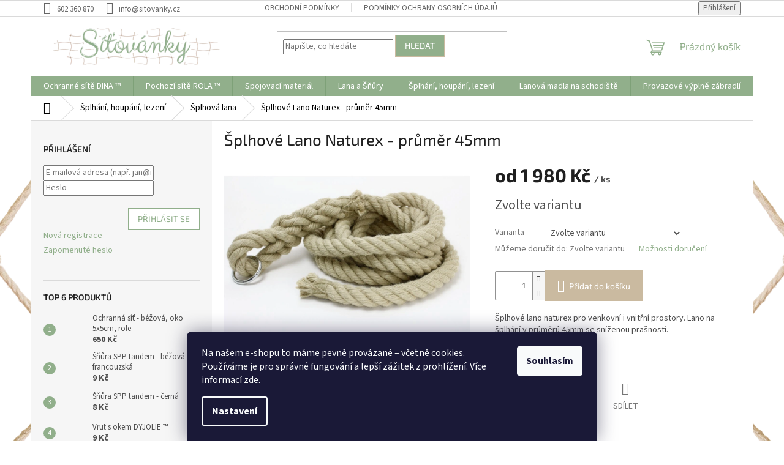

--- FILE ---
content_type: text/html; charset=utf-8
request_url: https://www.sitovanky.cz/splhova-lana/lano-naturex-prumer-45mm/
body_size: 28869
content:
<!doctype html><html lang="cs" dir="ltr" class="header-background-light external-fonts-loaded"><head><meta charset="utf-8" /><meta name="viewport" content="width=device-width,initial-scale=1" /><title>Šplhové Lano Naturex - průměr 45mm | Síťovánky.cz</title><link rel="preconnect" href="https://cdn.myshoptet.com" /><link rel="dns-prefetch" href="https://cdn.myshoptet.com" /><link rel="preload" href="https://cdn.myshoptet.com/prj/dist/master/cms/libs/jquery/jquery-1.11.3.min.js" as="script" /><link href="https://cdn.myshoptet.com/prj/dist/master/cms/templates/frontend_templates/shared/css/font-face/source-sans-3.css" rel="stylesheet"><link href="https://cdn.myshoptet.com/prj/dist/master/cms/templates/frontend_templates/shared/css/font-face/exo-2.css" rel="stylesheet"><link href="https://cdn.myshoptet.com/prj/dist/master/shop/dist/font-shoptet-11.css.62c94c7785ff2cea73b2.css" rel="stylesheet"><script>
dataLayer = [];
dataLayer.push({'shoptet' : {
    "pageId": 747,
    "pageType": "productDetail",
    "currency": "CZK",
    "currencyInfo": {
        "decimalSeparator": ",",
        "exchangeRate": 1,
        "priceDecimalPlaces": 2,
        "symbol": "K\u010d",
        "symbolLeft": 0,
        "thousandSeparator": " "
    },
    "language": "cs",
    "projectId": 272276,
    "product": {
        "id": 510,
        "guid": "0c8a45d2-7b57-11eb-bc8a-0cc47a6c8f54",
        "hasVariants": true,
        "codes": [
            {
                "code": "510\/2 M"
            },
            {
                "code": "510\/3 M"
            },
            {
                "code": "510\/4 M"
            },
            {
                "code": "510\/5 M"
            },
            {
                "code": "510\/6 M"
            },
            {
                "code": "510\/8 M"
            },
            {
                "code": "510\/10"
            }
        ],
        "name": "\u0160plhov\u00e9 Lano Naturex - pr\u016fm\u011br 45mm",
        "appendix": "",
        "weight": 0,
        "currentCategory": "\u0160plh\u00e1n\u00ed, houp\u00e1n\u00ed, lezen\u00ed | \u0160plhov\u00e1 lana",
        "currentCategoryGuid": "52c40736-7ad9-11eb-a065-0cc47a6c92bc",
        "defaultCategory": "\u0160plh\u00e1n\u00ed, houp\u00e1n\u00ed, lezen\u00ed | \u0160plhov\u00e1 lana",
        "defaultCategoryGuid": "52c40736-7ad9-11eb-a065-0cc47a6c92bc",
        "currency": "CZK",
        "priceWithVatMin": 1980,
        "priceWithVatMax": 5740
    },
    "stocks": [
        {
            "id": "ext",
            "title": "Sklad",
            "isDeliveryPoint": 0,
            "visibleOnEshop": 1
        }
    ],
    "cartInfo": {
        "id": null,
        "freeShipping": false,
        "freeShippingFrom": null,
        "leftToFreeGift": {
            "formattedPrice": "0 K\u010d",
            "priceLeft": 0
        },
        "freeGift": false,
        "leftToFreeShipping": {
            "priceLeft": null,
            "dependOnRegion": null,
            "formattedPrice": null
        },
        "discountCoupon": [],
        "getNoBillingShippingPrice": {
            "withoutVat": 0,
            "vat": 0,
            "withVat": 0
        },
        "cartItems": [],
        "taxMode": "ORDINARY"
    },
    "cart": [],
    "customer": {
        "priceRatio": 1,
        "priceListId": 1,
        "groupId": null,
        "registered": false,
        "mainAccount": false
    }
}});
dataLayer.push({'cookie_consent' : {
    "marketing": "denied",
    "analytics": "denied"
}});
document.addEventListener('DOMContentLoaded', function() {
    shoptet.consent.onAccept(function(agreements) {
        if (agreements.length == 0) {
            return;
        }
        dataLayer.push({
            'cookie_consent' : {
                'marketing' : (agreements.includes(shoptet.config.cookiesConsentOptPersonalisation)
                    ? 'granted' : 'denied'),
                'analytics': (agreements.includes(shoptet.config.cookiesConsentOptAnalytics)
                    ? 'granted' : 'denied')
            },
            'event': 'cookie_consent'
        });
    });
});
</script>

<!-- Google Tag Manager -->
<script>(function(w,d,s,l,i){w[l]=w[l]||[];w[l].push({'gtm.start':
new Date().getTime(),event:'gtm.js'});var f=d.getElementsByTagName(s)[0],
j=d.createElement(s),dl=l!='dataLayer'?'&l='+l:'';j.async=true;j.src=
'https://www.googletagmanager.com/gtm.js?id='+i+dl;f.parentNode.insertBefore(j,f);
})(window,document,'script','dataLayer','GTM-KNGVL57');</script>
<!-- End Google Tag Manager -->

<meta property="og:type" content="website"><meta property="og:site_name" content="sitovanky.cz"><meta property="og:url" content="https://www.sitovanky.cz/splhova-lana/lano-naturex-prumer-45mm/"><meta property="og:title" content="Šplhové Lano Naturex - průměr 45mm | Síťovánky.cz"><meta name="author" content="Síťovánky.cz"><meta name="web_author" content="Shoptet.cz"><meta name="dcterms.rightsHolder" content="www.sitovanky.cz"><meta name="robots" content="index,follow"><meta property="og:image" content="https://cdn.myshoptet.com/usr/www.sitovanky.cz/user/shop/big/510_splhove-lano-naturex-prumer-45mm.jpg?67d56201"><meta property="og:description" content="Šplhové Lano Naturex - průměr 45mm – Šplhové lano naturex pro venkovní i vnitřní prostory. Lano na šplhání v průměrů 45mm se sníženou prašností. Nakupujte na Síťovánky.cz s rychlým dodáním."><meta name="description" content="Šplhové Lano Naturex - průměr 45mm – Šplhové lano naturex pro venkovní i vnitřní prostory. Lano na šplhání v průměrů 45mm se sníženou prašností. Nakupujte na Síťovánky.cz s rychlým dodáním."><meta name="google-site-verification" content="SOx7wkz4bMPQNImjf2pUKbVIebuWSIkNb1mpabs1e2g"><meta property="product:price:amount" content="1980"><meta property="product:price:currency" content="CZK"><style>:root {--color-primary: #91AF8B;--color-primary-h: 110;--color-primary-s: 18%;--color-primary-l: 62%;--color-primary-hover: #91AF8B;--color-primary-hover-h: 110;--color-primary-hover-s: 18%;--color-primary-hover-l: 62%;--color-secondary: #cabaa0;--color-secondary-h: 37;--color-secondary-s: 28%;--color-secondary-l: 71%;--color-secondary-hover: #cabaa0;--color-secondary-hover-h: 37;--color-secondary-hover-s: 28%;--color-secondary-hover-l: 71%;--color-tertiary: #91AF8B;--color-tertiary-h: 110;--color-tertiary-s: 18%;--color-tertiary-l: 62%;--color-tertiary-hover: #cabaa0;--color-tertiary-hover-h: 37;--color-tertiary-hover-s: 28%;--color-tertiary-hover-l: 71%;--color-header-background: #ffffff;--template-font: "Source Sans 3";--template-headings-font: "Exo 2";--header-background-url: none;--cookies-notice-background: #1A1937;--cookies-notice-color: #F8FAFB;--cookies-notice-button-hover: #f5f5f5;--cookies-notice-link-hover: #27263f;--templates-update-management-preview-mode-content: "Náhled aktualizací šablony je aktivní pro váš prohlížeč."}</style>
    
    <link href="https://cdn.myshoptet.com/prj/dist/master/shop/dist/main-11.less.fcb4a42d7bd8a71b7ee2.css" rel="stylesheet" />
                <link href="https://cdn.myshoptet.com/prj/dist/master/shop/dist/mobile-header-v1-11.less.1ee105d41b5f713c21aa.css" rel="stylesheet" />
    
    <script>var shoptet = shoptet || {};</script>
    <script src="https://cdn.myshoptet.com/prj/dist/master/shop/dist/main-3g-header.js.05f199e7fd2450312de2.js"></script>
<!-- User include --><!-- api 446(100) html code header -->
<link rel="stylesheet" href="https://cdn.myshoptet.com/usr/api2.dklab.cz/user/documents/_doplnky/poznamka/272276/270/272276_270.css" type="text/css" /><style> :root { 
            --dklab-poznamka-color-main: #000000;  
            --dklab-poznamka-color-empty: #A9A9A9;             
            --dklab-poznamka-color-tooltip-background: #000000;             
            --dklab-poznamka-color-tooltip-text: #FFFFFF;             
            --dklab-poznamka-color-cart-message: #000000;             
            --dklab-poznamka-color-cart-message-background: #F7AB31;             
        }
        </style>
<!-- api 473(125) html code header -->

                <style>
                    #order-billing-methods .radio-wrapper[data-guid="e44b7677-b784-11ed-8eb3-0cc47a6c92bc"]:not(.cgapplepay), #order-billing-methods .radio-wrapper[data-guid="e456d7f7-b784-11ed-8eb3-0cc47a6c92bc"]:not(.cggooglepay) {
                        display: none;
                    }
                </style>
                <script type="text/javascript">
                    document.addEventListener('DOMContentLoaded', function() {
                        if (getShoptetDataLayer('pageType') === 'billingAndShipping') {
                            
                try {
                    if (window.ApplePaySession && window.ApplePaySession.canMakePayments()) {
                        document.querySelector('#order-billing-methods .radio-wrapper[data-guid="e44b7677-b784-11ed-8eb3-0cc47a6c92bc"]').classList.add('cgapplepay');
                    }
                } catch (err) {} 
            
                            
                const cgBaseCardPaymentMethod = {
                        type: 'CARD',
                        parameters: {
                            allowedAuthMethods: ["PAN_ONLY", "CRYPTOGRAM_3DS"],
                            allowedCardNetworks: [/*"AMEX", "DISCOVER", "INTERAC", "JCB",*/ "MASTERCARD", "VISA"]
                        }
                };
                
                function cgLoadScript(src, callback)
                {
                    var s,
                        r,
                        t;
                    r = false;
                    s = document.createElement('script');
                    s.type = 'text/javascript';
                    s.src = src;
                    s.onload = s.onreadystatechange = function() {
                        if ( !r && (!this.readyState || this.readyState == 'complete') )
                        {
                            r = true;
                            callback();
                        }
                    };
                    t = document.getElementsByTagName('script')[0];
                    t.parentNode.insertBefore(s, t);
                } 
                
                function cgGetGoogleIsReadyToPayRequest() {
                    return Object.assign(
                        {},
                        {
                            apiVersion: 2,
                            apiVersionMinor: 0
                        },
                        {
                            allowedPaymentMethods: [cgBaseCardPaymentMethod]
                        }
                    );
                }

                function onCgGooglePayLoaded() {
                    let paymentsClient = new google.payments.api.PaymentsClient({environment: 'PRODUCTION'});
                    paymentsClient.isReadyToPay(cgGetGoogleIsReadyToPayRequest()).then(function(response) {
                        if (response.result) {
                            document.querySelector('#order-billing-methods .radio-wrapper[data-guid="e456d7f7-b784-11ed-8eb3-0cc47a6c92bc"]').classList.add('cggooglepay');	 	 	 	 	 
                        }
                    })
                    .catch(function(err) {});
                }
                
                cgLoadScript('https://pay.google.com/gp/p/js/pay.js', onCgGooglePayLoaded);
            
                        }
                    });
                </script> 
                
<!-- service 446(100) html code header -->
<style>
@font-face {
    font-family: 'poznamka';
    src:  url('https://cdn.myshoptet.com/usr/api2.dklab.cz/user/documents/_doplnky/poznamka/font/note.eot?v1');
    src:  url('https://cdn.myshoptet.com/usr/api2.dklab.cz/user/documents/_doplnky/poznamka/font/note.eot?v1#iefix') format('embedded-opentype'),
    url('https://cdn.myshoptet.com/usr/api2.dklab.cz/user/documents/_doplnky/poznamka/font/note.ttf?v1') format('truetype'),
    url('https://cdn.myshoptet.com/usr/api2.dklab.cz/user/documents/_doplnky/poznamka/font/note.woff?v1') format('woff'),
    url('https://cdn.myshoptet.com/usr/api2.dklab.cz/user/documents/_doplnky/poznamka/font/note.svg?v1') format('svg');
    font-weight: normal;
    font-style: normal;
}
</style>
<!-- project html code header -->
<meta name="google-site-verification" content="O9fkd2ZjNPEzPIPXPQZ-oA20HE9L7NSazrtNRO6guDQ" />
<meta name="google-site-verification" content="VZb-Afp9oeKCs-yWuKWpQ1gup9qIaanCbUepobbO5gM" />
<!-- Google tag (gtag.js) -->
<script async src="https://www.googletagmanager.com/gtag/js?id=GT-WF8BVRZT"></script>
<script>
  window.dataLayer = window.dataLayer || [];
  function gtag(){dataLayer.push(arguments);}
  gtag('js', new Date());

  gtag('config', 'GT-WF8BVRZT');
</script>
<script>
document.addEventListener("DOMContentLoaded", function () {
    // Najdi hlavní element "Kontakt"
    const contactBox = document.querySelector('.box.box-bg-default.box-sm.box-contact h4');

    if (contactBox) {
        // Vytvoření wrapper divu pro ikonku a nový text
        const customDiv = document.createElement('div');
        customDiv.style.display = "flex";
        customDiv.style.flexDirection = "column";
        customDiv.style.alignItems = "center";
        customDiv.style.marginBottom = "15px";
        customDiv.style.textAlign = "center";

        // Vytvoření obrázku ikony
        const icon = document.createElement('img');
        icon.src = "https://www.sitovanky.cz/user/documents/upload/helpdesk%20ikona.png";
        icon.alt = "Ikona poradenství";
        icon.style.width = "64px";  // Zvýšená velikost ikony
        icon.style.height = "64px";
        icon.style.marginBottom = "8px"; // Větší mezera mezi ikonou a textem

        // Vytvoření textového prvku
        const text = document.createElement('span');
        text.textContent = "Poradenství, zakázky a úpravy na míru.";
        text.style.fontSize = "16px";  // Větší text pro lepší čitelnost
        text.style.color = "#333";  
        text.style.fontWeight = "bold";

        // Připojení ikony a textu do divu
        customDiv.appendChild(icon);
        customDiv.appendChild(text);

        // Vložení celého prvku pod nadpis "Kontakt"
        contactBox.insertAdjacentElement("afterend", customDiv);
    }
});
</script>
<script>
document.addEventListener("DOMContentLoaded", function () {
    // Získání elementu benefitBanner
    const benefitBanner = document.querySelector(".benefitBanner.position--benefitHomepage");

    if (benefitBanner && window.innerWidth > 768) { // Pouze pro PC
        // Vytvoření nového prvku pro obrázek
        const newBenefit = document.createElement("div");
        newBenefit.classList.add("benefitBanner__item");

        // HTML struktura pouze s obrázkem
        newBenefit.innerHTML = `
            <div class="benefitBanner__picture">
                <img src="https://www.sitovanky.cz/user/documents/upload/lano x.png" class="benefitBanner__img" alt="Lano" loading="eager" style="max-width: 100%; height: auto;">
            </div>
        `;

        // Přidání nového benefitu na konec seznamu
        benefitBanner.appendChild(newBenefit);
    }
});
</script>
<style>
.top-navigation-bar,
.top-navigation-bar * {
    color: #666666 !important;
}
</style>

<!-- /User include --><link rel="shortcut icon" href="/favicon.ico" type="image/x-icon" /><link rel="canonical" href="https://www.sitovanky.cz/splhova-lana/lano-naturex-prumer-45mm/" /><script>!function(){var t={9196:function(){!function(){var t=/\[object (Boolean|Number|String|Function|Array|Date|RegExp)\]/;function r(r){return null==r?String(r):(r=t.exec(Object.prototype.toString.call(Object(r))))?r[1].toLowerCase():"object"}function n(t,r){return Object.prototype.hasOwnProperty.call(Object(t),r)}function e(t){if(!t||"object"!=r(t)||t.nodeType||t==t.window)return!1;try{if(t.constructor&&!n(t,"constructor")&&!n(t.constructor.prototype,"isPrototypeOf"))return!1}catch(t){return!1}for(var e in t);return void 0===e||n(t,e)}function o(t,r,n){this.b=t,this.f=r||function(){},this.d=!1,this.a={},this.c=[],this.e=function(t){return{set:function(r,n){u(c(r,n),t.a)},get:function(r){return t.get(r)}}}(this),i(this,t,!n);var e=t.push,o=this;t.push=function(){var r=[].slice.call(arguments,0),n=e.apply(t,r);return i(o,r),n}}function i(t,n,o){for(t.c.push.apply(t.c,n);!1===t.d&&0<t.c.length;){if("array"==r(n=t.c.shift()))t:{var i=n,a=t.a;if("string"==r(i[0])){for(var f=i[0].split("."),s=f.pop(),p=(i=i.slice(1),0);p<f.length;p++){if(void 0===a[f[p]])break t;a=a[f[p]]}try{a[s].apply(a,i)}catch(t){}}}else if("function"==typeof n)try{n.call(t.e)}catch(t){}else{if(!e(n))continue;for(var l in n)u(c(l,n[l]),t.a)}o||(t.d=!0,t.f(t.a,n),t.d=!1)}}function c(t,r){for(var n={},e=n,o=t.split("."),i=0;i<o.length-1;i++)e=e[o[i]]={};return e[o[o.length-1]]=r,n}function u(t,o){for(var i in t)if(n(t,i)){var c=t[i];"array"==r(c)?("array"==r(o[i])||(o[i]=[]),u(c,o[i])):e(c)?(e(o[i])||(o[i]={}),u(c,o[i])):o[i]=c}}window.DataLayerHelper=o,o.prototype.get=function(t){var r=this.a;t=t.split(".");for(var n=0;n<t.length;n++){if(void 0===r[t[n]])return;r=r[t[n]]}return r},o.prototype.flatten=function(){this.b.splice(0,this.b.length),this.b[0]={},u(this.a,this.b[0])}}()}},r={};function n(e){var o=r[e];if(void 0!==o)return o.exports;var i=r[e]={exports:{}};return t[e](i,i.exports,n),i.exports}n.n=function(t){var r=t&&t.__esModule?function(){return t.default}:function(){return t};return n.d(r,{a:r}),r},n.d=function(t,r){for(var e in r)n.o(r,e)&&!n.o(t,e)&&Object.defineProperty(t,e,{enumerable:!0,get:r[e]})},n.o=function(t,r){return Object.prototype.hasOwnProperty.call(t,r)},function(){"use strict";n(9196)}()}();</script><style>/* custom background */@media (min-width: 992px) {body {background-position: top center;background-repeat: no-repeat;background-attachment: fixed;background-image: url('https://cdn.myshoptet.com/usr/www.sitovanky.cz/user/frontend_backgrounds/si__t__.png');}}</style>    <!-- Global site tag (gtag.js) - Google Analytics -->
    <script async src="https://www.googletagmanager.com/gtag/js?id=G-RGD6DP8QMV"></script>
    <script>
        
        window.dataLayer = window.dataLayer || [];
        function gtag(){dataLayer.push(arguments);}
        

                    console.debug('default consent data');

            gtag('consent', 'default', {"ad_storage":"denied","analytics_storage":"denied","ad_user_data":"denied","ad_personalization":"denied","wait_for_update":500});
            dataLayer.push({
                'event': 'default_consent'
            });
        
        gtag('js', new Date());

        
                gtag('config', 'G-RGD6DP8QMV', {"groups":"GA4","send_page_view":false,"content_group":"productDetail","currency":"CZK","page_language":"cs"});
        
        
        
        
        
        
                    gtag('event', 'page_view', {"send_to":"GA4","page_language":"cs","content_group":"productDetail","currency":"CZK"});
        
                gtag('set', 'currency', 'CZK');

        gtag('event', 'view_item', {
            "send_to": "UA",
            "items": [
                {
                    "id": "510\/2 M",
                    "name": "\u0160plhov\u00e9 Lano Naturex - pr\u016fm\u011br 45mm",
                    "category": "\u0160plh\u00e1n\u00ed, houp\u00e1n\u00ed, lezen\u00ed \/ \u0160plhov\u00e1 lana",
                                                            "variant": "D\u00e9lka: 2 m.",
                                        "price": 1636.36
                }
            ]
        });
        
        
        
        
        
                    gtag('event', 'view_item', {"send_to":"GA4","page_language":"cs","content_group":"productDetail","value":1636.3599999999999,"currency":"CZK","items":[{"item_id":"510\/2 M","item_name":"\u0160plhov\u00e9 Lano Naturex - pr\u016fm\u011br 45mm","item_category":"\u0160plh\u00e1n\u00ed, houp\u00e1n\u00ed, lezen\u00ed","item_category2":"\u0160plhov\u00e1 lana","item_variant":"510\/2 M~D\u00e9lka: 2 m.","price":1636.3599999999999,"quantity":1,"index":0}]});
        
        
        
        
        
        
        
        document.addEventListener('DOMContentLoaded', function() {
            if (typeof shoptet.tracking !== 'undefined') {
                for (var id in shoptet.tracking.bannersList) {
                    gtag('event', 'view_promotion', {
                        "send_to": "UA",
                        "promotions": [
                            {
                                "id": shoptet.tracking.bannersList[id].id,
                                "name": shoptet.tracking.bannersList[id].name,
                                "position": shoptet.tracking.bannersList[id].position
                            }
                        ]
                    });
                }
            }

            shoptet.consent.onAccept(function(agreements) {
                if (agreements.length !== 0) {
                    console.debug('gtag consent accept');
                    var gtagConsentPayload =  {
                        'ad_storage': agreements.includes(shoptet.config.cookiesConsentOptPersonalisation)
                            ? 'granted' : 'denied',
                        'analytics_storage': agreements.includes(shoptet.config.cookiesConsentOptAnalytics)
                            ? 'granted' : 'denied',
                                                                                                'ad_user_data': agreements.includes(shoptet.config.cookiesConsentOptPersonalisation)
                            ? 'granted' : 'denied',
                        'ad_personalization': agreements.includes(shoptet.config.cookiesConsentOptPersonalisation)
                            ? 'granted' : 'denied',
                        };
                    console.debug('update consent data', gtagConsentPayload);
                    gtag('consent', 'update', gtagConsentPayload);
                    dataLayer.push(
                        { 'event': 'update_consent' }
                    );
                }
            });
        });
    </script>
</head><body class="desktop id-747 in-splhova-lana template-11 type-product type-detail multiple-columns-body columns-3 ums_forms_redesign--off ums_a11y_category_page--on ums_discussion_rating_forms--off ums_flags_display_unification--on ums_a11y_login--on mobile-header-version-1"><noscript>
    <style>
        #header {
            padding-top: 0;
            position: relative !important;
            top: 0;
        }
        .header-navigation {
            position: relative !important;
        }
        .overall-wrapper {
            margin: 0 !important;
        }
        body:not(.ready) {
            visibility: visible !important;
        }
    </style>
    <div class="no-javascript">
        <div class="no-javascript__title">Musíte změnit nastavení vašeho prohlížeče</div>
        <div class="no-javascript__text">Podívejte se na: <a href="https://www.google.com/support/bin/answer.py?answer=23852">Jak povolit JavaScript ve vašem prohlížeči</a>.</div>
        <div class="no-javascript__text">Pokud používáte software na blokování reklam, může být nutné povolit JavaScript z této stránky.</div>
        <div class="no-javascript__text">Děkujeme.</div>
    </div>
</noscript>

        <div id="fb-root"></div>
        <script>
            window.fbAsyncInit = function() {
                FB.init({
//                    appId            : 'your-app-id',
                    autoLogAppEvents : true,
                    xfbml            : true,
                    version          : 'v19.0'
                });
            };
        </script>
        <script async defer crossorigin="anonymous" src="https://connect.facebook.net/cs_CZ/sdk.js"></script>
<!-- Google Tag Manager (noscript) -->
<noscript><iframe src="https://www.googletagmanager.com/ns.html?id=GTM-KNGVL57"
height="0" width="0" style="display:none;visibility:hidden"></iframe></noscript>
<!-- End Google Tag Manager (noscript) -->

    <div class="siteCookies siteCookies--bottom siteCookies--dark js-siteCookies" role="dialog" data-testid="cookiesPopup" data-nosnippet>
        <div class="siteCookies__form">
            <div class="siteCookies__content">
                <div class="siteCookies__text">
                    Na našem e-shopu to máme pevně provázané – včetně cookies. Používáme je pro správné fungování a lepší zážitek z prohlížení. Více informací <a href="http://www.sitovanky.cz/podminky-ochrany-osobnich-udaju/" target="\">zde</a>.
                </div>
                <p class="siteCookies__links">
                    <button class="siteCookies__link js-cookies-settings" aria-label="Nastavení cookies" data-testid="cookiesSettings">Nastavení</button>
                </p>
            </div>
            <div class="siteCookies__buttonWrap">
                                <button class="siteCookies__button js-cookiesConsentSubmit" value="all" aria-label="Přijmout cookies" data-testid="buttonCookiesAccept">Souhlasím</button>
            </div>
        </div>
        <script>
            document.addEventListener("DOMContentLoaded", () => {
                const siteCookies = document.querySelector('.js-siteCookies');
                document.addEventListener("scroll", shoptet.common.throttle(() => {
                    const st = document.documentElement.scrollTop;
                    if (st > 1) {
                        siteCookies.classList.add('siteCookies--scrolled');
                    } else {
                        siteCookies.classList.remove('siteCookies--scrolled');
                    }
                }, 100));
            });
        </script>
    </div>
<a href="#content" class="skip-link sr-only">Přejít na obsah</a><div class="overall-wrapper"><div class="user-action"><div class="container">
    <div class="user-action-in">
                    <div id="login" class="user-action-login popup-widget login-widget" role="dialog" aria-labelledby="loginHeading">
        <div class="popup-widget-inner">
                            <h2 id="loginHeading">Přihlášení k vašemu účtu</h2><div id="customerLogin"><form action="/action/Customer/Login/" method="post" id="formLoginIncluded" class="csrf-enabled formLogin" data-testid="formLogin"><input type="hidden" name="referer" value="" /><div class="form-group"><div class="input-wrapper email js-validated-element-wrapper no-label"><input type="email" name="email" class="form-control" autofocus placeholder="E-mailová adresa (např. jan@novak.cz)" data-testid="inputEmail" autocomplete="email" required /></div></div><div class="form-group"><div class="input-wrapper password js-validated-element-wrapper no-label"><input type="password" name="password" class="form-control" placeholder="Heslo" data-testid="inputPassword" autocomplete="current-password" required /><span class="no-display">Nemůžete vyplnit toto pole</span><input type="text" name="surname" value="" class="no-display" /></div></div><div class="form-group"><div class="login-wrapper"><button type="submit" class="btn btn-secondary btn-text btn-login" data-testid="buttonSubmit">Přihlásit se</button><div class="password-helper"><a href="/registrace/" data-testid="signup" rel="nofollow">Nová registrace</a><a href="/klient/zapomenute-heslo/" rel="nofollow">Zapomenuté heslo</a></div></div></div></form>
</div>                    </div>
    </div>

                            <div id="cart-widget" class="user-action-cart popup-widget cart-widget loader-wrapper" data-testid="popupCartWidget" role="dialog" aria-hidden="true">
    <div class="popup-widget-inner cart-widget-inner place-cart-here">
        <div class="loader-overlay">
            <div class="loader"></div>
        </div>
    </div>

    <div class="cart-widget-button">
        <a href="/kosik/" class="btn btn-conversion" id="continue-order-button" rel="nofollow" data-testid="buttonNextStep">Pokračovat do košíku</a>
    </div>
</div>
            </div>
</div>
</div><div class="top-navigation-bar" data-testid="topNavigationBar">

    <div class="container">

        <div class="top-navigation-contacts">
            <strong>Zákaznická podpora:</strong><a href="tel:602360870" class="project-phone" aria-label="Zavolat na 602360870" data-testid="contactboxPhone"><span>602 360 870</span></a><a href="mailto:info@sitovanky.cz" class="project-email" data-testid="contactboxEmail"><span>info@sitovanky.cz</span></a>        </div>

                            <div class="top-navigation-menu">
                <div class="top-navigation-menu-trigger"></div>
                <ul class="top-navigation-bar-menu">
                                            <li class="top-navigation-menu-item-39">
                            <a href="/obchodni-podminky/">Obchodní podmínky</a>
                        </li>
                                            <li class="top-navigation-menu-item-691">
                            <a href="/podminky-ochrany-osobnich-udaju/">Podmínky ochrany osobních údajů </a>
                        </li>
                                    </ul>
                <ul class="top-navigation-bar-menu-helper"></ul>
            </div>
        
        <div class="top-navigation-tools">
            <div class="responsive-tools">
                <a href="#" class="toggle-window" data-target="search" aria-label="Hledat" data-testid="linkSearchIcon"></a>
                                                            <a href="#" class="toggle-window" data-target="login"></a>
                                                    <a href="#" class="toggle-window" data-target="navigation" aria-label="Menu" data-testid="hamburgerMenu"></a>
            </div>
                        <button class="top-nav-button top-nav-button-login toggle-window" type="button" data-target="login" aria-haspopup="dialog" aria-controls="login" aria-expanded="false" data-testid="signin"><span>Přihlášení</span></button>        </div>

    </div>

</div>
<header id="header"><div class="container navigation-wrapper">
    <div class="header-top">
        <div class="site-name-wrapper">
            <div class="site-name"><a href="/" data-testid="linkWebsiteLogo"><img src="https://cdn.myshoptet.com/usr/www.sitovanky.cz/user/logos/si__t__ova__nky_3.png" alt="Síťovánky.cz" fetchpriority="low" /></a></div>        </div>
        <div class="search" itemscope itemtype="https://schema.org/WebSite">
            <meta itemprop="headline" content="Šplhová lana"/><meta itemprop="url" content="https://www.sitovanky.cz"/><meta itemprop="text" content="Šplhové Lano Naturex - průměr 45mm – Šplhové lano naturex pro venkovní i vnitřní prostory. Lano na šplhání v průměrů 45mm se sníženou prašností. Nakupujte na Síťovánky.cz s rychlým dodáním."/>            <form action="/action/ProductSearch/prepareString/" method="post"
    id="formSearchForm" class="search-form compact-form js-search-main"
    itemprop="potentialAction" itemscope itemtype="https://schema.org/SearchAction" data-testid="searchForm">
    <fieldset>
        <meta itemprop="target"
            content="https://www.sitovanky.cz/vyhledavani/?string={string}"/>
        <input type="hidden" name="language" value="cs"/>
        
            
<input
    type="search"
    name="string"
        class="query-input form-control search-input js-search-input"
    placeholder="Napište, co hledáte"
    autocomplete="off"
    required
    itemprop="query-input"
    aria-label="Vyhledávání"
    data-testid="searchInput"
>
            <button type="submit" class="btn btn-default" data-testid="searchBtn">Hledat</button>
        
    </fieldset>
</form>
        </div>
        <div class="navigation-buttons">
                
    <a href="/kosik/" class="btn btn-icon toggle-window cart-count" data-target="cart" data-hover="true" data-redirect="true" data-testid="headerCart" rel="nofollow" aria-haspopup="dialog" aria-expanded="false" aria-controls="cart-widget">
        
                <span class="sr-only">Nákupní košík</span>
        
            <span class="cart-price visible-lg-inline-block" data-testid="headerCartPrice">
                                    Prázdný košík                            </span>
        
    
            </a>
        </div>
    </div>
    <nav id="navigation" aria-label="Hlavní menu" data-collapsible="true"><div class="navigation-in menu"><ul class="menu-level-1" role="menubar" data-testid="headerMenuItems"><li class="menu-item-741" role="none"><a href="/ochranne_site/" data-testid="headerMenuItem" role="menuitem" aria-expanded="false"><b>Ochranné sítě DINA ™</b></a></li>
<li class="menu-item-710" role="none"><a href="/pochozi-site/" data-testid="headerMenuItem" role="menuitem" aria-expanded="false"><b>Pochozí sítě ROLA ™</b></a></li>
<li class="menu-item-1106" role="none"><a href="/spojovaci-material/" data-testid="headerMenuItem" role="menuitem" aria-expanded="false"><b>Spojovací materiál</b></a></li>
<li class="menu-item-722" role="none"><a href="/lana-a-snury-v-metrazi/" data-testid="headerMenuItem" role="menuitem" aria-expanded="false"><b>Lana a Šňůry</b></a></li>
<li class="menu-item-1103" role="none"><a href="/provazove-prolezacky-a-komponenty-pro-vyrobu-provazoveho-hriste/" data-testid="headerMenuItem" role="menuitem" aria-expanded="false"><b>Šplhání, houpání, lezení</b></a></li>
<li class="menu-item-701" role="none"><a href="/lanova-madla-na-schodiste/" data-testid="headerMenuItem" role="menuitem" aria-expanded="false"><b>Lanová madla na schodiště</b></a></li>
<li class="menu-item-698" role="none"><a href="/provazove-vyplne-zabradli/" data-testid="headerMenuItem" role="menuitem" aria-expanded="false"><b>Provazové výplně zábradlí</b></a></li>
<li class="menu-item-1031" role="none"><a href="/provaznicke-retro/" data-testid="headerMenuItem" role="menuitem" aria-expanded="false"><b>Provaznické Retro</b></a></li>
<li class="menu-item-29" role="none"><a href="/kontakty/" data-testid="headerMenuItem" role="menuitem" aria-expanded="false"><b>Kontakty</b></a></li>
</ul>
    <ul class="navigationActions" role="menu">
                            <li role="none">
                                    <a href="/login/?backTo=%2Fsplhova-lana%2Flano-naturex-prumer-45mm%2F" rel="nofollow" data-testid="signin" role="menuitem"><span>Přihlášení</span></a>
                            </li>
                        </ul>
</div><span class="navigation-close"></span></nav><div class="menu-helper" data-testid="hamburgerMenu"><span>Více</span></div>
</div></header><!-- / header -->


                    <div class="container breadcrumbs-wrapper">
            <div class="breadcrumbs navigation-home-icon-wrapper" itemscope itemtype="https://schema.org/BreadcrumbList">
                                                                            <span id="navigation-first" data-basetitle="Síťovánky.cz" itemprop="itemListElement" itemscope itemtype="https://schema.org/ListItem">
                <a href="/" itemprop="item" class="navigation-home-icon"><span class="sr-only" itemprop="name">Domů</span></a>
                <span class="navigation-bullet">/</span>
                <meta itemprop="position" content="1" />
            </span>
                                <span id="navigation-1" itemprop="itemListElement" itemscope itemtype="https://schema.org/ListItem">
                <a href="/provazove-prolezacky-a-komponenty-pro-vyrobu-provazoveho-hriste/" itemprop="item" data-testid="breadcrumbsSecondLevel"><span itemprop="name">Šplhání, houpání, lezení</span></a>
                <span class="navigation-bullet">/</span>
                <meta itemprop="position" content="2" />
            </span>
                                <span id="navigation-2" itemprop="itemListElement" itemscope itemtype="https://schema.org/ListItem">
                <a href="/splhova-lana/" itemprop="item" data-testid="breadcrumbsSecondLevel"><span itemprop="name">Šplhová lana</span></a>
                <span class="navigation-bullet">/</span>
                <meta itemprop="position" content="3" />
            </span>
                                            <span id="navigation-3" itemprop="itemListElement" itemscope itemtype="https://schema.org/ListItem" data-testid="breadcrumbsLastLevel">
                <meta itemprop="item" content="https://www.sitovanky.cz/splhova-lana/lano-naturex-prumer-45mm/" />
                <meta itemprop="position" content="4" />
                <span itemprop="name" data-title="Šplhové Lano Naturex - průměr 45mm">Šplhové Lano Naturex - průměr 45mm <span class="appendix"></span></span>
            </span>
            </div>
        </div>
    
<div id="content-wrapper" class="container content-wrapper">
    
    <div class="content-wrapper-in">
                                                <aside class="sidebar sidebar-left"  data-testid="sidebarMenu">
                                                                                                <div class="sidebar-inner">
                                                                                                        <div class="box box-bg-variant box-sm box-login">    <h4><span>Přihlášení</span></h4>
            <form action="/action/Customer/Login/" method="post" id="formLogin" class="csrf-enabled formLogin" data-testid="formLogin"><input type="hidden" name="referer" value="" /><div class="form-group"><div class="input-wrapper email js-validated-element-wrapper no-label"><input type="email" name="email" class="form-control" placeholder="E-mailová adresa (např. jan@novak.cz)" data-testid="inputEmail" autocomplete="email" required /></div></div><div class="form-group"><div class="input-wrapper password js-validated-element-wrapper no-label"><input type="password" name="password" class="form-control" placeholder="Heslo" data-testid="inputPassword" autocomplete="current-password" required /><span class="no-display">Nemůžete vyplnit toto pole</span><input type="text" name="surname" value="" class="no-display" /></div></div><div class="form-group"><div class="login-wrapper"><button type="submit" class="btn btn-secondary btn-text btn-login" data-testid="buttonSubmit">Přihlásit se</button><div class="password-helper"><a href="/registrace/" data-testid="signup" rel="nofollow">Nová registrace</a><a href="/klient/zapomenute-heslo/" rel="nofollow">Zapomenuté heslo</a></div></div></div></form>
    </div>
                                                                                                                                                                            <div class="box box-bg-default box-sm box-topProducts">        <div class="top-products-wrapper js-top10" >
        <h4><span>Top 6 produktů</span></h4>
        <ol class="top-products">
                            <li class="display-image">
                                            <a href="/ochranne-site-v-rolich-v-metrazi/ochranna-sit-bezova--oko-5x5cm/" class="top-products-image">
                            <img src="data:image/svg+xml,%3Csvg%20width%3D%22100%22%20height%3D%22100%22%20xmlns%3D%22http%3A%2F%2Fwww.w3.org%2F2000%2Fsvg%22%3E%3C%2Fsvg%3E" alt="Ochranná síť - béžová, oko 5x5cm, role" width="100" height="100"  data-src="https://cdn.myshoptet.com/usr/www.sitovanky.cz/user/shop/related/420-3_ochranna-sit-bezova--oko-5x5cm--role.jpg?68c0171c" fetchpriority="low" />
                        </a>
                                        <a href="/ochranne-site-v-rolich-v-metrazi/ochranna-sit-bezova--oko-5x5cm/" class="top-products-content">
                        <span class="top-products-name">  Ochranná síť - béžová, oko 5x5cm, role</span>
                        
                                                        <strong>
                                650 Kč
                                
    
                            </strong>
                                                    
                    </a>
                </li>
                            <li class="display-image">
                                            <a href="/tandem-snury-spp/snura-spp-tandem-bezova-studena/" class="top-products-image">
                            <img src="data:image/svg+xml,%3Csvg%20width%3D%22100%22%20height%3D%22100%22%20xmlns%3D%22http%3A%2F%2Fwww.w3.org%2F2000%2Fsvg%22%3E%3C%2Fsvg%3E" alt="Šňůra SPP tandem - béžová francouzská" width="100" height="100"  data-src="https://cdn.myshoptet.com/usr/www.sitovanky.cz/user/shop/related/281-2_snura-spp-tandem-bezova-francouzska.jpg?67d56201" fetchpriority="low" />
                        </a>
                                        <a href="/tandem-snury-spp/snura-spp-tandem-bezova-studena/" class="top-products-content">
                        <span class="top-products-name">  Šňůra SPP tandem - béžová francouzská</span>
                        
                                                        <strong>
                                9 Kč
                                
    
                            </strong>
                                                    
                    </a>
                </li>
                            <li class="display-image">
                                            <a href="/tandem-snury-spp/snura-spp-tandem-cerna/" class="top-products-image">
                            <img src="data:image/svg+xml,%3Csvg%20width%3D%22100%22%20height%3D%22100%22%20xmlns%3D%22http%3A%2F%2Fwww.w3.org%2F2000%2Fsvg%22%3E%3C%2Fsvg%3E" alt="Šňůra SPP tandem - černá" width="100" height="100"  data-src="https://cdn.myshoptet.com/usr/www.sitovanky.cz/user/shop/related/275_snura-spp-tandem-cerna.jpg?67d56201" fetchpriority="low" />
                        </a>
                                        <a href="/tandem-snury-spp/snura-spp-tandem-cerna/" class="top-products-content">
                        <span class="top-products-name">  Šňůra SPP tandem - černá</span>
                        
                                                        <strong>
                                8 Kč
                                
    
                            </strong>
                                                    
                    </a>
                </li>
                            <li class="display-image">
                                            <a href="/kotveni/vrut-s-okem-3-8-mm/" class="top-products-image">
                            <img src="data:image/svg+xml,%3Csvg%20width%3D%22100%22%20height%3D%22100%22%20xmlns%3D%22http%3A%2F%2Fwww.w3.org%2F2000%2Fsvg%22%3E%3C%2Fsvg%3E" alt="Vrut s okem DYJOLIE ™" width="100" height="100"  data-src="https://cdn.myshoptet.com/usr/www.sitovanky.cz/user/shop/related/1606_vrut-s-okem-dyjolie.jpg?67d56201" fetchpriority="low" />
                        </a>
                                        <a href="/kotveni/vrut-s-okem-3-8-mm/" class="top-products-content">
                        <span class="top-products-name">  Vrut s okem DYJOLIE ™</span>
                        
                                                        <strong>
                                9 Kč
                                
    
                            </strong>
                                                    
                    </a>
                </li>
                            <li class="display-image">
                                            <a href="/lana-a-snury-v-metrazi/stacene-lano-naturex/" class="top-products-image">
                            <img src="data:image/svg+xml,%3Csvg%20width%3D%22100%22%20height%3D%22100%22%20xmlns%3D%22http%3A%2F%2Fwww.w3.org%2F2000%2Fsvg%22%3E%3C%2Fsvg%3E" alt="Stáčené lano Naturex" width="100" height="100"  data-src="https://cdn.myshoptet.com/usr/www.sitovanky.cz/user/shop/related/738_stacene-lano-naturex.jpg?67d56201" fetchpriority="low" />
                        </a>
                                        <a href="/lana-a-snury-v-metrazi/stacene-lano-naturex/" class="top-products-content">
                        <span class="top-products-name">  Stáčené lano Naturex</span>
                        
                                                        <strong>
                                25 Kč
                                
    
                            </strong>
                                                    
                    </a>
                </li>
                            <li class="display-image">
                                            <a href="/kotveni/smart-mustek-nerez/" class="top-products-image">
                            <img src="data:image/svg+xml,%3Csvg%20width%3D%22100%22%20height%3D%22100%22%20xmlns%3D%22http%3A%2F%2Fwww.w3.org%2F2000%2Fsvg%22%3E%3C%2Fsvg%3E" alt="SMART můstek nerez" width="100" height="100"  data-src="https://cdn.myshoptet.com/usr/www.sitovanky.cz/user/shop/related/1585_smart-mustek-nerez.jpg?67d56201" fetchpriority="low" />
                        </a>
                                        <a href="/kotveni/smart-mustek-nerez/" class="top-products-content">
                        <span class="top-products-name">  SMART můstek nerez</span>
                        
                                                        <strong>
                                45 Kč
                                
    
                            </strong>
                                                    
                    </a>
                </li>
                    </ol>
    </div>
</div>
                                                                                                            <div class="box box-bg-variant box-categories">    <div class="skip-link__wrapper">
        <span id="categories-start" class="skip-link__target js-skip-link__target sr-only" tabindex="-1">&nbsp;</span>
        <a href="#categories-end" class="skip-link skip-link--start sr-only js-skip-link--start">Přeskočit kategorie</a>
    </div>

<h4>Kategorie</h4>


<div id="categories"><div class="categories cat-01 expandable external" id="cat-741"><div class="topic"><a href="/ochranne_site/">Ochranné sítě DINA ™<span class="cat-trigger">&nbsp;</span></a></div>

    </div><div class="categories cat-02 expanded" id="cat-710"><div class="topic"><a href="/pochozi-site/">Pochozí sítě ROLA ™<span class="cat-trigger">&nbsp;</span></a></div></div><div class="categories cat-01 expandable expanded" id="cat-1106"><div class="topic"><a href="/spojovaci-material/">Spojovací materiál<span class="cat-trigger">&nbsp;</span></a></div>

                    <ul class=" expanded">
                                        <li >
                <a href="/vyvazovaci-snury/">
                    Vyvazovací šňůry
                                    </a>
                                                                </li>
                                <li >
                <a href="/kotveni/">
                    Kotvení
                                    </a>
                                                                </li>
                                <li >
                <a href="/lana-napinaci-a-antivandal/">
                    Lana napínací a antivandal
                                    </a>
                                                                </li>
                </ul>
    </div><div class="categories cat-02 expandable external" id="cat-722"><div class="topic"><a href="/lana-a-snury-v-metrazi/">Lana a Šňůry<span class="cat-trigger">&nbsp;</span></a></div>

    </div><div class="categories cat-01 expandable active expanded" id="cat-1103"><div class="topic child-active"><a href="/provazove-prolezacky-a-komponenty-pro-vyrobu-provazoveho-hriste/">Šplhání, houpání, lezení<span class="cat-trigger">&nbsp;</span></a></div>

                    <ul class=" active expanded">
                                        <li class="
                active                                                 ">
                <a href="/splhova-lana/">
                    Šplhová lana
                                    </a>
                                                                </li>
                                <li class="
                                 expandable                                 external">
                <a href="/prolezacky/">
                    Prolézačky
                    <span class="cat-trigger">&nbsp;</span>                </a>
                                                            

    
                                                </li>
                                <li >
                <a href="/houpacky/">
                    Houpačky
                                    </a>
                                                                </li>
                                <li class="
                                 expandable                                 external">
                <a href="/lanove-zebriky/">
                    Lanové žebříky
                    <span class="cat-trigger">&nbsp;</span>                </a>
                                                            

    
                                                </li>
                </ul>
    </div><div class="categories cat-02 expandable external" id="cat-701"><div class="topic"><a href="/lanova-madla-na-schodiste/">Lanová madla na schodiště<span class="cat-trigger">&nbsp;</span></a></div>

    </div><div class="categories cat-01 expanded" id="cat-698"><div class="topic"><a href="/provazove-vyplne-zabradli/">Provazové výplně zábradlí<span class="cat-trigger">&nbsp;</span></a></div></div><div class="categories cat-02 expandable expanded" id="cat-1031"><div class="topic"><a href="/provaznicke-retro/">Provaznické Retro<span class="cat-trigger">&nbsp;</span></a></div>

                    <ul class=" expanded">
                                        <li >
                <a href="/lanove-uchytky-na-supliky/">
                    Lanové úchytky na šuplíky
                                    </a>
                                                                </li>
                                <li class="
                                 expandable                                 external">
                <a href="/sitovane-nastenky/">
                    Síťované nástěnky
                    <span class="cat-trigger">&nbsp;</span>                </a>
                                                            

    
                                                </li>
                                <li >
                <a href="/popruhy/">
                    Popruhy
                                    </a>
                                                                </li>
                                <li >
                <a href="/motouzy/">
                    Motouzy
                                    </a>
                                                                </li>
                                <li >
                <a href="/lana-na-lyzarsky-vlek/">
                    Lana na lyžařský vlek
                                    </a>
                                                                </li>
                                <li >
                <a href="/fitness/">
                    Fitness
                                    </a>
                                                                </li>
                                <li >
                <a href="/pripravujeme/">
                    Připravujeme
                                    </a>
                                                                </li>
                                <li >
                <a href="/kutil/">
                    Kutil
                                    </a>
                                                                </li>
                                <li >
                <a href="/kuze/">
                    Kůže
                                    </a>
                                                                </li>
                </ul>
    </div>        </div>

    <div class="skip-link__wrapper">
        <a href="#categories-start" class="skip-link skip-link--end sr-only js-skip-link--end" tabindex="-1" hidden>Přeskočit kategorie</a>
        <span id="categories-end" class="skip-link__target js-skip-link__target sr-only" tabindex="-1">&nbsp;</span>
    </div>
</div>
                                                                                                            <div class="box box-bg-default box-sm box-contact"><h4><span>Kontakt</span></h4>


    <div class="contact-box no-image" data-testid="contactbox">
                            <strong data-testid="contactboxName">Jindřich Bedaň</strong>
        
        <ul>
                            <li>
                    <span class="mail" data-testid="contactboxEmail">
                                                    <a href="mailto:info&#64;sitovanky.cz">info<!---->&#64;<!---->sitovanky.cz</a>
                                            </span>
                </li>
            
                            <li>
                    <span class="tel">
                                                                                <a href="tel:602360870" aria-label="Zavolat na 602360870" data-testid="contactboxPhone">
                                602 360 870
                            </a>
                                            </span>
                </li>
            
            
            

                
                
                
                
                
                
                
            

        </ul>

    </div>


<script type="application/ld+json">
    {
        "@context" : "https://schema.org",
        "@type" : "Organization",
        "name" : "Síťovánky.cz",
        "url" : "https://www.sitovanky.cz",
                "employee" : "Jindřich Bedaň",
                    "email" : "info@sitovanky.cz",
                            "telephone" : "602 360 870",
                                
                                                    "sameAs" : ["\", \"\", \""]
            }
</script>
</div>
                                                                                                            <div class="box box-bg-variant box-sm box-onlinePayments"><h4><span>Přijímáme online platby</span></h4>
<p class="text-center">
    <img src="data:image/svg+xml,%3Csvg%20width%3D%22148%22%20height%3D%2234%22%20xmlns%3D%22http%3A%2F%2Fwww.w3.org%2F2000%2Fsvg%22%3E%3C%2Fsvg%3E" alt="Loga kreditních karet" width="148" height="34"  data-src="https://cdn.myshoptet.com/prj/dist/master/cms/img/common/payment_logos/payments.png" fetchpriority="low" />
</p>
</div>
                                                                    </div>
                                                            </aside>
                            <main id="content" class="content narrow">
                                                                                                                                                                                                                                                                
<div class="p-detail" itemscope itemtype="https://schema.org/Product">

    
    <meta itemprop="name" content="Šplhové Lano Naturex - průměr 45mm" />
    <meta itemprop="category" content="Úvodní stránka &gt; Šplhání, houpání, lezení &gt; Šplhová lana &gt; Šplhové Lano Naturex - průměr 45mm" />
    <meta itemprop="url" content="https://www.sitovanky.cz/splhova-lana/lano-naturex-prumer-45mm/" />
    <meta itemprop="image" content="https://cdn.myshoptet.com/usr/www.sitovanky.cz/user/shop/big/510_splhove-lano-naturex-prumer-45mm.jpg?67d56201" />
            <meta itemprop="description" content="Šplhové lano naturex pro venkovní i vnitřní prostory. Lano na šplhání v průměrů 45mm se sníženou prašností." />
                                                                                                                                                                    
        <div class="p-detail-inner">

        <div class="p-detail-inner-header">
            <h1>
                  Šplhové Lano Naturex - průměr 45mm            </h1>

                <span class="p-code">
        <span class="p-code-label">Kód:</span>
                                                        <span class="choose-variant
 no-display 1">
                    510/2 M
                </span>
                                    <span class="choose-variant
 no-display 2">
                    510/3 M
                </span>
                                    <span class="choose-variant
 no-display 3">
                    510/4 M
                </span>
                                    <span class="choose-variant
 no-display 4">
                    510/5 M
                </span>
                                    <span class="choose-variant
 no-display 5">
                    510/6 M
                </span>
                                    <span class="choose-variant
 no-display 6">
                    510/8 M
                </span>
                                    <span class="choose-variant
 no-display 7">
                    510/10
                </span>
                                <span class="choose-variant default-variant">Zvolte variantu</span>
                        </span>
        </div>

        <form action="/action/Cart/addCartItem/" method="post" id="product-detail-form" class="pr-action csrf-enabled" data-testid="formProduct">

            <meta itemprop="productID" content="510" /><meta itemprop="identifier" content="0c8a45d2-7b57-11eb-bc8a-0cc47a6c8f54" /><span itemprop="offers" itemscope itemtype="https://schema.org/Offer"><meta itemprop="sku" content="510/2 M" /><link itemprop="availability" href="https://schema.org/PreOrder" /><meta itemprop="url" content="https://www.sitovanky.cz/splhova-lana/lano-naturex-prumer-45mm/" /><meta itemprop="price" content="1980.00" /><meta itemprop="priceCurrency" content="CZK" /><link itemprop="itemCondition" href="https://schema.org/NewCondition" /></span><span itemprop="offers" itemscope itemtype="https://schema.org/Offer"><meta itemprop="sku" content="510/3 M" /><link itemprop="availability" href="https://schema.org/PreOrder" /><meta itemprop="url" content="https://www.sitovanky.cz/splhova-lana/lano-naturex-prumer-45mm/" /><meta itemprop="price" content="2450.00" /><meta itemprop="priceCurrency" content="CZK" /><link itemprop="itemCondition" href="https://schema.org/NewCondition" /></span><span itemprop="offers" itemscope itemtype="https://schema.org/Offer"><meta itemprop="sku" content="510/4 M" /><link itemprop="availability" href="https://schema.org/PreOrder" /><meta itemprop="url" content="https://www.sitovanky.cz/splhova-lana/lano-naturex-prumer-45mm/" /><meta itemprop="price" content="2920.00" /><meta itemprop="priceCurrency" content="CZK" /><link itemprop="itemCondition" href="https://schema.org/NewCondition" /></span><span itemprop="offers" itemscope itemtype="https://schema.org/Offer"><meta itemprop="sku" content="510/5 M" /><link itemprop="availability" href="https://schema.org/PreOrder" /><meta itemprop="url" content="https://www.sitovanky.cz/splhova-lana/lano-naturex-prumer-45mm/" /><meta itemprop="price" content="3390.00" /><meta itemprop="priceCurrency" content="CZK" /><link itemprop="itemCondition" href="https://schema.org/NewCondition" /></span><span itemprop="offers" itemscope itemtype="https://schema.org/Offer"><meta itemprop="sku" content="510/6 M" /><link itemprop="availability" href="https://schema.org/PreOrder" /><meta itemprop="url" content="https://www.sitovanky.cz/splhova-lana/lano-naturex-prumer-45mm/" /><meta itemprop="price" content="3860.00" /><meta itemprop="priceCurrency" content="CZK" /><link itemprop="itemCondition" href="https://schema.org/NewCondition" /></span><span itemprop="offers" itemscope itemtype="https://schema.org/Offer"><meta itemprop="sku" content="510/8 M" /><link itemprop="availability" href="https://schema.org/PreOrder" /><meta itemprop="url" content="https://www.sitovanky.cz/splhova-lana/lano-naturex-prumer-45mm/" /><meta itemprop="price" content="4790.00" /><meta itemprop="priceCurrency" content="CZK" /><link itemprop="itemCondition" href="https://schema.org/NewCondition" /></span><span itemprop="offers" itemscope itemtype="https://schema.org/Offer"><meta itemprop="sku" content="510/10" /><link itemprop="availability" href="https://schema.org/PreOrder" /><meta itemprop="url" content="https://www.sitovanky.cz/splhova-lana/lano-naturex-prumer-45mm/" /><meta itemprop="price" content="5740.00" /><meta itemprop="priceCurrency" content="CZK" /><link itemprop="itemCondition" href="https://schema.org/NewCondition" /></span><input type="hidden" name="productId" value="510" /><input type="hidden" name="priceId" value="1428" /><input type="hidden" name="language" value="cs" />

            <div class="row product-top">

                <div class="col-xs-12">

                    <div class="p-detail-info">
                        
                        
                        
                    </div>

                </div>

                <div class="col-xs-12 col-lg-6 p-image-wrapper">

                    
                    <div class="p-image" style="" data-testid="mainImage">

                        

    


                        

<a href="https://cdn.myshoptet.com/usr/www.sitovanky.cz/user/shop/big/510_splhove-lano-naturex-prumer-45mm.jpg?67d56201" class="p-main-image cloud-zoom" data-href="https://cdn.myshoptet.com/usr/www.sitovanky.cz/user/shop/orig/510_splhove-lano-naturex-prumer-45mm.jpg?67d56201"><img src="https://cdn.myshoptet.com/usr/www.sitovanky.cz/user/shop/big/510_splhove-lano-naturex-prumer-45mm.jpg?67d56201" alt="Šplhové Lano Naturex - průměr 45mm" width="1024" height="768"  fetchpriority="high" />
</a>                    </div>

                    
    <div class="p-thumbnails-wrapper">

        <div class="p-thumbnails">

            <div class="p-thumbnails-inner">

                <div>
                                                                                        <a href="https://cdn.myshoptet.com/usr/www.sitovanky.cz/user/shop/big/510_splhove-lano-naturex-prumer-45mm.jpg?67d56201" class="p-thumbnail highlighted">
                            <img src="data:image/svg+xml,%3Csvg%20width%3D%22100%22%20height%3D%22100%22%20xmlns%3D%22http%3A%2F%2Fwww.w3.org%2F2000%2Fsvg%22%3E%3C%2Fsvg%3E" alt="Šplhové Lano Naturex - průměr 45mm" width="100" height="100"  data-src="https://cdn.myshoptet.com/usr/www.sitovanky.cz/user/shop/related/510_splhove-lano-naturex-prumer-45mm.jpg?67d56201" fetchpriority="low" />
                        </a>
                        <a href="https://cdn.myshoptet.com/usr/www.sitovanky.cz/user/shop/big/510_splhove-lano-naturex-prumer-45mm.jpg?67d56201" class="cbox-gal" data-gallery="lightbox[gallery]" data-alt="Šplhové Lano Naturex - průměr 45mm"></a>
                                                                    <a href="https://cdn.myshoptet.com/usr/www.sitovanky.cz/user/shop/big/510-1_splhove-lano-naturex-prumer-45mm.jpg?67d56201" class="p-thumbnail">
                            <img src="data:image/svg+xml,%3Csvg%20width%3D%22100%22%20height%3D%22100%22%20xmlns%3D%22http%3A%2F%2Fwww.w3.org%2F2000%2Fsvg%22%3E%3C%2Fsvg%3E" alt="Šplhové Lano Naturex - průměr 45mm" width="100" height="100"  data-src="https://cdn.myshoptet.com/usr/www.sitovanky.cz/user/shop/related/510-1_splhove-lano-naturex-prumer-45mm.jpg?67d56201" fetchpriority="low" />
                        </a>
                        <a href="https://cdn.myshoptet.com/usr/www.sitovanky.cz/user/shop/big/510-1_splhove-lano-naturex-prumer-45mm.jpg?67d56201" class="cbox-gal" data-gallery="lightbox[gallery]" data-alt="Šplhové Lano Naturex - průměr 45mm"></a>
                                    </div>

            </div>

            <a href="#" class="thumbnail-prev"></a>
            <a href="#" class="thumbnail-next"></a>

        </div>

    </div>


                </div>

                <div class="col-xs-12 col-lg-6 p-info-wrapper">

                    
                    
                        <div class="p-final-price-wrapper">

                                                                                    <strong class="price-final" data-testid="productCardPrice">
                                                            <span class="price-final-holder choose-variant
 no-display 1">
                        1 980 Kč
                        
    
        <span class="pr-list-unit">
            /&nbsp;ks
    </span>
                    </span>
                                                                <span class="price-final-holder choose-variant
 no-display 2">
                        2 450 Kč
                        
    
        <span class="pr-list-unit">
            /&nbsp;ks
    </span>
                    </span>
                                                                <span class="price-final-holder choose-variant
 no-display 3">
                        2 920 Kč
                        
    
        <span class="pr-list-unit">
            /&nbsp;ks
    </span>
                    </span>
                                                                <span class="price-final-holder choose-variant
 no-display 4">
                        3 390 Kč
                        
    
        <span class="pr-list-unit">
            /&nbsp;ks
    </span>
                    </span>
                                                                <span class="price-final-holder choose-variant
 no-display 5">
                        3 860 Kč
                        
    
        <span class="pr-list-unit">
            /&nbsp;ks
    </span>
                    </span>
                                                                <span class="price-final-holder choose-variant
 no-display 6">
                        4 790 Kč
                        
    
        <span class="pr-list-unit">
            /&nbsp;ks
    </span>
                    </span>
                                                                <span class="price-final-holder choose-variant
 no-display 7">
                        5 740 Kč
                        
    
        <span class="pr-list-unit">
            /&nbsp;ks
    </span>
                    </span>
                                        <span class="price-final-holder choose-variant default-variant">
                        od <span class="nowrap">1 980 Kč</span>    
    
        <span class="pr-list-unit">
            /&nbsp;ks
    </span>
            </span>
            </strong>
                                                            <span class="price-measure">
                    
                        </span>
                            

                        </div>

                    
                    
                                                                                    <div class="availability-value" title="Dostupnost">
                                    

                                                <span class="choose-variant
 no-display 1">
                <span class="availability-label">
                                            Na Zakázku cca 2 týdny
                                    </span>
                            </span>
                                            <span class="choose-variant
 no-display 2">
                <span class="availability-label">
                                            Na Zakázku cca 2 týdny
                                    </span>
                            </span>
                                            <span class="choose-variant
 no-display 3">
                <span class="availability-label">
                                            Na Zakázku cca 2 týdny
                                    </span>
                            </span>
                                            <span class="choose-variant
 no-display 4">
                <span class="availability-label">
                                            Na Zakázku cca 2 týdny
                                    </span>
                            </span>
                                            <span class="choose-variant
 no-display 5">
                <span class="availability-label">
                                            Na Zakázku cca 2 týdny
                                    </span>
                            </span>
                                            <span class="choose-variant
 no-display 6">
                <span class="availability-label">
                                            Na Zakázku cca 2 týdny
                                    </span>
                            </span>
                                            <span class="choose-variant
 no-display 7">
                <span class="availability-label">
                                            Na Zakázku cca 2 týdny
                                    </span>
                            </span>
                <span class="choose-variant default-variant">
            <span class="availability-label">
                Zvolte variantu            </span>
        </span>
                                    </div>
                                                    
                        <table class="detail-parameters">
                            <tbody>
                                                            <tr class="variant-list variant-not-chosen-anchor">
                                    <th>
                                        Varianta                                    </th>
                                    <td>
                                        <div id="simple-variants" class="clearfix">
                                                                                            <select name="priceId" class="form-control" id="simple-variants-select" data-testid="selectVariant"><option value="" data-disable-button="1" data-disable-reason="Zvolte variantu" data-index="0"data-codeid="1428">Zvolte variantu</option><option value="1428" data-index="1"data-min="1"data-max="9999"data-decimals="0"data-codeid="1428"data-stock="9"data-customerprice="1980"data-haspromotion="">Délka: 2 m.&nbsp;- Na Zakázku cca 2 týdny&nbsp; (1 980 Kč)</option><option value="1431" data-index="2"data-min="1"data-max="9999"data-decimals="0"data-codeid="1431"data-stock="9"data-customerprice="2450"data-haspromotion="">Délka: 3 m.&nbsp;- Na Zakázku cca 2 týdny&nbsp; (2 450 Kč)</option><option value="1434" data-index="3"data-min="1"data-max="9999"data-decimals="0"data-codeid="1434"data-stock="9"data-customerprice="2920"data-haspromotion="">Délka: 4 m.&nbsp;- Na Zakázku cca 2 týdny&nbsp; (2 920 Kč)</option><option value="1437" data-index="4"data-min="1"data-max="9999"data-decimals="0"data-codeid="1437"data-stock="9"data-customerprice="3390"data-haspromotion="">Délka: 5 m.&nbsp;- Na Zakázku cca 2 týdny&nbsp; (3 390 Kč)</option><option value="1548" data-index="5"data-min="1"data-max="9999"data-decimals="0"data-codeid="1548"data-stock="9"data-customerprice="3860"data-haspromotion="">Délka: 6 m.&nbsp;- Na Zakázku cca 2 týdny&nbsp; (3 860 Kč)</option><option value="1551" data-index="6"data-min="1"data-max="9999"data-decimals="0"data-codeid="1551"data-stock="9"data-customerprice="4790"data-haspromotion="">Délka: 8 m.&nbsp;- Na Zakázku cca 2 týdny&nbsp; (4 790 Kč)</option><option value="1554" data-index="7"data-min="1"data-max="9999"data-decimals="0"data-codeid="1554"data-stock="9"data-customerprice="5740"data-haspromotion="">Délka: 10 m.&nbsp;- Na Zakázku cca 2 týdny&nbsp; (5 740 Kč)</option></select>
                                                                                    </div>
                                    </td>
                                </tr>
                            
                            
                            
                                                            <tr>
                                    <th colspan="2">
                                        <span class="delivery-time-label">Můžeme doručit do:</span>
                                                                <div class="delivery-time" data-testid="deliveryTime">
                                                            <span class="choose-variant
                         no-display                         1                        "
                        >
                                                    6.2.2026
                                            </span>
                                            <span class="choose-variant
                         no-display                         2                        "
                        >
                                                    6.2.2026
                                            </span>
                                            <span class="choose-variant
                         no-display                         3                        "
                        >
                                                    6.2.2026
                                            </span>
                                            <span class="choose-variant
                         no-display                         4                        "
                        >
                                                    6.2.2026
                                            </span>
                                            <span class="choose-variant
                         no-display                         5                        "
                        >
                                                    6.2.2026
                                            </span>
                                            <span class="choose-variant
                         no-display                         6                        "
                        >
                                                    6.2.2026
                                            </span>
                                            <span class="choose-variant
                         no-display                         7                        "
                        >
                                                    6.2.2026
                                            </span>
                                        <span class="choose-variant default-variant">
                        Zvolte variantu                    </span>
                            </div>
                                                                                                        <a href="/splhova-lana/lano-naturex-prumer-45mm:moznosti-dopravy/" class="shipping-options">Možnosti doručení</a>
                                                                                </th>
                                </tr>
                                                                                    </tbody>
                        </table>

                                                                            
                            <div class="add-to-cart" data-testid="divAddToCart">
                
<span class="quantity">
    <span
        class="increase-tooltip js-increase-tooltip"
        data-trigger="manual"
        data-container="body"
        data-original-title="Není možné zakoupit více než 9999 ks."
        aria-hidden="true"
        role="tooltip"
        data-testid="tooltip">
    </span>

    <span
        class="decrease-tooltip js-decrease-tooltip"
        data-trigger="manual"
        data-container="body"
        data-original-title="Minimální množství, které lze zakoupit, je 1 ks."
        aria-hidden="true"
        role="tooltip"
        data-testid="tooltip">
    </span>
    <label>
        <input
            type="number"
            name="amount"
            value="1"
            class="amount"
            autocomplete="off"
            data-decimals="0"
                        step="1"
            min="1"
            max="9999"
            aria-label="Množství"
            data-testid="cartAmount"/>
    </label>

    <button
        class="increase"
        type="button"
        aria-label="Zvýšit množství o 1"
        data-testid="increase">
            <span class="increase__sign">&plus;</span>
    </button>

    <button
        class="decrease"
        type="button"
        aria-label="Snížit množství o 1"
        data-testid="decrease">
            <span class="decrease__sign">&minus;</span>
    </button>
</span>
                    
    <button type="submit" class="btn btn-lg btn-conversion add-to-cart-button" data-testid="buttonAddToCart" aria-label="Přidat do košíku Šplhové Lano Naturex - průměr 45mm">Přidat do košíku</button>

            </div>
                    
                    
                    

                                            <div class="p-short-description" data-testid="productCardShortDescr">
                            <p>Šplhové lano naturex pro venkovní i vnitřní prostory. Lano na šplhání v průměrů 45mm se sníženou prašností.</p>
                        </div>
                    
                                            <p data-testid="productCardDescr">
                            <a href="#description" class="chevron-after chevron-down-after" data-toggle="tab" data-external="1" data-force-scroll="true">Detailní informace</a>
                        </p>
                    
                    <div class="social-buttons-wrapper">
                        <div class="link-icons" data-testid="productDetailActionIcons">
    <a href="#" class="link-icon print" title="Tisknout produkt"><span>Tisk</span></a>
    <a href="/splhova-lana/lano-naturex-prumer-45mm:dotaz/" class="link-icon chat" title="Mluvit s prodejcem" rel="nofollow"><span>Zeptat se</span></a>
                <a href="#" class="link-icon share js-share-buttons-trigger" title="Sdílet produkt"><span>Sdílet</span></a>
    </div>
                            <div class="social-buttons no-display">
                    <div class="twitter">
                <script>
        window.twttr = (function(d, s, id) {
            var js, fjs = d.getElementsByTagName(s)[0],
                t = window.twttr || {};
            if (d.getElementById(id)) return t;
            js = d.createElement(s);
            js.id = id;
            js.src = "https://platform.twitter.com/widgets.js";
            fjs.parentNode.insertBefore(js, fjs);
            t._e = [];
            t.ready = function(f) {
                t._e.push(f);
            };
            return t;
        }(document, "script", "twitter-wjs"));
        </script>

<a
    href="https://twitter.com/share"
    class="twitter-share-button"
        data-lang="cs"
    data-url="https://www.sitovanky.cz/splhova-lana/lano-naturex-prumer-45mm/"
>Tweet</a>

            </div>
                    <div class="facebook">
                <div
            data-layout="button_count"
        class="fb-like"
        data-action="like"
        data-show-faces="false"
        data-share="false"
                        data-width="285"
        data-height="26"
    >
</div>

            </div>
                                <div class="close-wrapper">
        <a href="#" class="close-after js-share-buttons-trigger" title="Sdílet produkt">Zavřít</a>
    </div>

            </div>
                    </div>

                    
                </div>

            </div>

        </form>
    </div>

                            <div class="benefitBanner position--benefitProduct">
                                    <div class="benefitBanner__item"><div class="benefitBanner__picture"><img src="data:image/svg+xml,%3Csvg%20width%3D%221024%22%20height%3D%221024%22%20xmlns%3D%22http%3A%2F%2Fwww.w3.org%2F2000%2Fsvg%22%3E%3C%2Fsvg%3E" data-src="https://cdn.myshoptet.com/usr/www.sitovanky.cz/user/banners/lana_a_si__te___vysoke___kvality.png?67e2d261" class="benefitBanner__img" alt="Vysoká kvalita" fetchpriority="low" width="1024" height="1024"></div><div class="benefitBanner__content"><strong class="benefitBanner__title">Vysoká kvalita</strong><div class="benefitBanner__data">Naše produkty vyrábíme z prvotřídních materiálů, které zaručují odolnost a dlouhou životnost.</div></div></div>
                                                <div class="benefitBanner__item"><div class="benefitBanner__picture"><img src="data:image/svg+xml,%3Csvg%20width%3D%221024%22%20height%3D%221024%22%20xmlns%3D%22http%3A%2F%2Fwww.w3.org%2F2000%2Fsvg%22%3E%3C%2Fsvg%3E" data-src="https://cdn.myshoptet.com/usr/www.sitovanky.cz/user/banners/s__iroky___vy__be__r_lan_a_provazu__.png?67e2d283" class="benefitBanner__img" alt="Široký výběr produktů" fetchpriority="low" width="1024" height="1024"></div><div class="benefitBanner__content"><strong class="benefitBanner__title">Široký výběr produktů</strong><div class="benefitBanner__data">Nabízíme rozsáhlý sortiment lan, sítí a provazových doplňků pro různé využití.</div></div></div>
                                                <div class="benefitBanner__item"><div class="benefitBanner__picture"><img src="data:image/svg+xml,%3Csvg%20width%3D%221024%22%20height%3D%221024%22%20xmlns%3D%22http%3A%2F%2Fwww.w3.org%2F2000%2Fsvg%22%3E%3C%2Fsvg%3E" data-src="https://cdn.myshoptet.com/usr/www.sitovanky.cz/user/banners/odborne___poradenstvi___lana_a_si__te__.png?67e2d35d" class="benefitBanner__img" alt="Odborné poradenství" fetchpriority="low" width="1024" height="1024"></div><div class="benefitBanner__content"><strong class="benefitBanner__title">Odborné poradenství</strong><div class="benefitBanner__data">Pomůžeme vám s výběrem správného lana či sítě přesně podle vašich potřeb.</div></div></div>
                        </div>

        
                            <h2 class="products-related-header">Související produkty</h2>
        <div class="products products-block products-related products-additional p-switchable">
            
        
                    <div class="product col-sm-6 col-md-12 col-lg-6 active related-sm-screen-show">
    <div class="p" data-micro="product" data-micro-product-id="501" data-micro-identifier="e9487efa-7b55-11eb-bf7b-0cc47a6c8f54" data-testid="productItem">
                    <a href="/splhova-lana/lano-naturex-prumer-30mm/" class="image">
                <img src="data:image/svg+xml,%3Csvg%20width%3D%22423%22%20height%3D%22318%22%20xmlns%3D%22http%3A%2F%2Fwww.w3.org%2F2000%2Fsvg%22%3E%3C%2Fsvg%3E" alt="Šplhové Lano Naturex - průměr 30mm" data-micro-image="https://cdn.myshoptet.com/usr/www.sitovanky.cz/user/shop/big/501-1_splhove-lano-naturex-prumer-30mm.jpg?67d56201" width="423" height="318"  data-src="https://cdn.myshoptet.com/usr/www.sitovanky.cz/user/shop/detail/501-1_splhove-lano-naturex-prumer-30mm.jpg?67d56201
" fetchpriority="low" />
                                                                                                                                    
    

    


            </a>
        
        <div class="p-in">

            <div class="p-in-in">
                <a href="/splhova-lana/lano-naturex-prumer-30mm/" class="name" data-micro="url">
                    <span data-micro="name" data-testid="productCardName">
                          Šplhové Lano Naturex - průměr 30mm                    </span>
                </a>
                
            <div class="ratings-wrapper">
                                        <div class="stars-wrapper" data-micro-rating-value="0" data-micro-rating-count="0">
            
<span class="stars star-list">
                                <span class="star star-off"></span>
        
                                <span class="star star-off"></span>
        
                                <span class="star star-off"></span>
        
                                <span class="star star-off"></span>
        
                                <span class="star star-off"></span>
        
    </span>
        </div>
                
                        <div class="availability">
            <span style="color:#009901">
                Skladem            </span>
                                                            </div>
            </div>
    
                            </div>

            <div class="p-bottom no-buttons">
                
                <div data-micro="offer"
    data-micro-price="1210.00"
    data-micro-price-currency="CZK"
            data-micro-availability="https://schema.org/InStock"
    >
                    <div class="prices">
                                                                                
                        
                        
                        
            <div class="price price-final" data-testid="productCardPrice">
        <strong>
                                        <small>od</small> 1 210 Kč                    </strong>
        
    
        
    </div>


                        

                    </div>

                    

                                            <div class="p-tools">
                                                                                    
    
                                                                                            <a href="/splhova-lana/lano-naturex-prumer-30mm/" class="btn btn-primary" aria-hidden="true" tabindex="-1">Detail</a>
                                                    </div>
                    
                                                                                            <p class="p-desc" data-micro="description" data-testid="productCardShortDescr">
                                Šplhové lano naturex pro venkovní i vnitřní prostory. Lano na šplhání v průměrů 30mm se sníženou prašností.
                            </p>
                                                            

                </div>

            </div>

        </div>

        
        <div class="widget-parameter-wrapper" data-parameter-name="Délka" data-parameter-id="45" data-parameter-single="true">
        <ul class="widget-parameter-list">
                            <li class="widget-parameter-value">
                    <a href="/splhova-lana/lano-naturex-prumer-30mm/?parameterValueId=192" data-value-id="192" title="Délka: 2 m.">2 m.</a>
                </li>
                            <li class="widget-parameter-value">
                    <a href="/splhova-lana/lano-naturex-prumer-30mm/?parameterValueId=195" data-value-id="195" title="Délka: 3 m.">3 m.</a>
                </li>
                            <li class="widget-parameter-value">
                    <a href="/splhova-lana/lano-naturex-prumer-30mm/?parameterValueId=198" data-value-id="198" title="Délka: 4 m.">4 m.</a>
                </li>
                            <li class="widget-parameter-value">
                    <a href="/splhova-lana/lano-naturex-prumer-30mm/?parameterValueId=201" data-value-id="201" title="Délka: 5 m.">5 m.</a>
                </li>
                            <li class="widget-parameter-value">
                    <a href="/splhova-lana/lano-naturex-prumer-30mm/?parameterValueId=204" data-value-id="204" title="Délka: 6 m.">6 m.</a>
                </li>
                            <li class="widget-parameter-value">
                    <a href="/splhova-lana/lano-naturex-prumer-30mm/?parameterValueId=207" data-value-id="207" title="Délka: 8 m.">8 m.</a>
                </li>
                            <li class="widget-parameter-value">
                    <a href="/splhova-lana/lano-naturex-prumer-30mm/?parameterValueId=210" data-value-id="210" title="Délka: 10 m.">10 m.</a>
                </li>
                    </ul>
        <div class="widget-parameter-more">
            <span>+ další</span>
        </div>
    </div>


                    <span class="p-code">
            Kód: <span data-micro="sku">501/2 M</span>
        </span>
    
    </div>
</div>
                        <div class="product col-sm-6 col-md-12 col-lg-6 active related-sm-screen-show">
    <div class="p" data-micro="product" data-micro-product-id="504" data-micro-identifier="4c9df44e-7b56-11eb-9ba2-0cc47a6c8f54" data-testid="productItem">
                    <a href="/splhova-lana/lano-naturex-prumer-36mm/" class="image">
                <img src="data:image/svg+xml,%3Csvg%20width%3D%22423%22%20height%3D%22318%22%20xmlns%3D%22http%3A%2F%2Fwww.w3.org%2F2000%2Fsvg%22%3E%3C%2Fsvg%3E" alt="Šplhové Lano Naturex - průměr 36mm" data-micro-image="https://cdn.myshoptet.com/usr/www.sitovanky.cz/user/shop/big/504_splhove-lano-naturex-prumer-36mm.jpg?67d56201" width="423" height="318"  data-src="https://cdn.myshoptet.com/usr/www.sitovanky.cz/user/shop/detail/504_splhove-lano-naturex-prumer-36mm.jpg?67d56201
" fetchpriority="low" />
                                                                                                                                    
    

    


            </a>
        
        <div class="p-in">

            <div class="p-in-in">
                <a href="/splhova-lana/lano-naturex-prumer-36mm/" class="name" data-micro="url">
                    <span data-micro="name" data-testid="productCardName">
                          Šplhové Lano Naturex - průměr 36mm                    </span>
                </a>
                
            <div class="ratings-wrapper">
                                        <div class="stars-wrapper" data-micro-rating-value="0" data-micro-rating-count="0">
            
<span class="stars star-list">
                                <span class="star star-off"></span>
        
                                <span class="star star-off"></span>
        
                                <span class="star star-off"></span>
        
                                <span class="star star-off"></span>
        
                                <span class="star star-off"></span>
        
    </span>
        </div>
                
                        <div class="availability">
            <span style="color:#009901">
                Skladem            </span>
                                                            </div>
            </div>
    
                            </div>

            <div class="p-bottom no-buttons">
                
                <div data-micro="offer"
    data-micro-price="1340.00"
    data-micro-price-currency="CZK"
            data-micro-availability="https://schema.org/InStock"
    >
                    <div class="prices">
                                                                                
                        
                        
                        
            <div class="price price-final" data-testid="productCardPrice">
        <strong>
                                        <small>od</small> 1 340 Kč                    </strong>
        
    
        
    </div>


                        

                    </div>

                    

                                            <div class="p-tools">
                                                                                    
    
                                                                                            <a href="/splhova-lana/lano-naturex-prumer-36mm/" class="btn btn-primary" aria-hidden="true" tabindex="-1">Detail</a>
                                                    </div>
                    
                                                                                            <p class="p-desc" data-micro="description" data-testid="productCardShortDescr">
                                Šplhové lano naturex pro venkovní i vnitřní prostory. Lano na šplhání v průměrů 36mm se sníženou prašností.
                            </p>
                                                            

                </div>

            </div>

        </div>

        
        <div class="widget-parameter-wrapper" data-parameter-name="Délka" data-parameter-id="45" data-parameter-single="true">
        <ul class="widget-parameter-list">
                            <li class="widget-parameter-value">
                    <a href="/splhova-lana/lano-naturex-prumer-36mm/?parameterValueId=192" data-value-id="192" title="Délka: 2 m.">2 m.</a>
                </li>
                            <li class="widget-parameter-value">
                    <a href="/splhova-lana/lano-naturex-prumer-36mm/?parameterValueId=195" data-value-id="195" title="Délka: 3 m.">3 m.</a>
                </li>
                            <li class="widget-parameter-value">
                    <a href="/splhova-lana/lano-naturex-prumer-36mm/?parameterValueId=201" data-value-id="201" title="Délka: 5 m.">5 m.</a>
                </li>
                            <li class="widget-parameter-value">
                    <a href="/splhova-lana/lano-naturex-prumer-36mm/?parameterValueId=204" data-value-id="204" title="Délka: 6 m.">6 m.</a>
                </li>
                            <li class="widget-parameter-value">
                    <a href="/splhova-lana/lano-naturex-prumer-36mm/?parameterValueId=207" data-value-id="207" title="Délka: 8 m.">8 m.</a>
                </li>
                            <li class="widget-parameter-value">
                    <a href="/splhova-lana/lano-naturex-prumer-36mm/?parameterValueId=210" data-value-id="210" title="Délka: 10 m.">10 m.</a>
                </li>
                    </ul>
        <div class="widget-parameter-more">
            <span>+ další</span>
        </div>
    </div>


                    <span class="p-code">
            Kód: <span data-micro="sku">504/2 M</span>
        </span>
    
    </div>
</div>
                        <div class="product col-sm-6 col-md-12 col-lg-6 active related-sm-screen-hide">
    <div class="p" data-micro="product" data-micro-product-id="507" data-micro-identifier="b6160916-7b56-11eb-a309-0cc47a6c8f54" data-testid="productItem">
                    <a href="/splhova-lana/lano-naturex-prumer-40mm/" class="image">
                <img src="data:image/svg+xml,%3Csvg%20width%3D%22423%22%20height%3D%22318%22%20xmlns%3D%22http%3A%2F%2Fwww.w3.org%2F2000%2Fsvg%22%3E%3C%2Fsvg%3E" alt="Šplhové Lano Naturex - průměr 40mm" data-shp-lazy="true" data-micro-image="https://cdn.myshoptet.com/usr/www.sitovanky.cz/user/shop/big/507_splhove-lano-naturex-prumer-40mm.jpg?67d56201" width="423" height="318"  data-src="https://cdn.myshoptet.com/usr/www.sitovanky.cz/user/shop/detail/507_splhove-lano-naturex-prumer-40mm.jpg?67d56201
" fetchpriority="low" />
                                                                                                                                    
    

    


            </a>
        
        <div class="p-in">

            <div class="p-in-in">
                <a href="/splhova-lana/lano-naturex-prumer-40mm/" class="name" data-micro="url">
                    <span data-micro="name" data-testid="productCardName">
                          Šplhové Lano Naturex - průměr 40mm                    </span>
                </a>
                
            <div class="ratings-wrapper">
                                        <div class="stars-wrapper" data-micro-rating-value="0" data-micro-rating-count="0">
            
<span class="stars star-list">
                                <span class="star star-off"></span>
        
                                <span class="star star-off"></span>
        
                                <span class="star star-off"></span>
        
                                <span class="star star-off"></span>
        
                                <span class="star star-off"></span>
        
    </span>
        </div>
                
                        <div class="availability">
            <span style="color:#009901">
                Skladem            </span>
                                                            </div>
            </div>
    
                            </div>

            <div class="p-bottom no-buttons">
                
                <div data-micro="offer"
    data-micro-price="1720.00"
    data-micro-price-currency="CZK"
            data-micro-availability="https://schema.org/InStock"
    >
                    <div class="prices">
                                                                                
                        
                        
                        
            <div class="price price-final" data-testid="productCardPrice">
        <strong>
                                        <small>od</small> 1 720 Kč                    </strong>
        
    
        
    </div>


                        

                    </div>

                    

                                            <div class="p-tools">
                                                                                    
    
                                                                                            <a href="/splhova-lana/lano-naturex-prumer-40mm/" class="btn btn-primary" aria-hidden="true" tabindex="-1">Detail</a>
                                                    </div>
                    
                                                                                            <p class="p-desc" data-micro="description" data-testid="productCardShortDescr">
                                Šplhové lano naturex pro venkovní i vnitřní prostory. Lano na šplhání v průměrů 40mm se sníženou prašností.
                            </p>
                                                            

                </div>

            </div>

        </div>

        
        <div class="widget-parameter-wrapper" data-parameter-name="Délka" data-parameter-id="45" data-parameter-single="true">
        <ul class="widget-parameter-list">
                            <li class="widget-parameter-value">
                    <a href="/splhova-lana/lano-naturex-prumer-40mm/?parameterValueId=192" data-value-id="192" title="Délka: 2 m.">2 m.</a>
                </li>
                            <li class="widget-parameter-value">
                    <a href="/splhova-lana/lano-naturex-prumer-40mm/?parameterValueId=195" data-value-id="195" title="Délka: 3 m.">3 m.</a>
                </li>
                            <li class="widget-parameter-value">
                    <a href="/splhova-lana/lano-naturex-prumer-40mm/?parameterValueId=198" data-value-id="198" title="Délka: 4 m.">4 m.</a>
                </li>
                            <li class="widget-parameter-value">
                    <a href="/splhova-lana/lano-naturex-prumer-40mm/?parameterValueId=201" data-value-id="201" title="Délka: 5 m.">5 m.</a>
                </li>
                            <li class="widget-parameter-value">
                    <a href="/splhova-lana/lano-naturex-prumer-40mm/?parameterValueId=204" data-value-id="204" title="Délka: 6 m.">6 m.</a>
                </li>
                            <li class="widget-parameter-value">
                    <a href="/splhova-lana/lano-naturex-prumer-40mm/?parameterValueId=207" data-value-id="207" title="Délka: 8 m.">8 m.</a>
                </li>
                            <li class="widget-parameter-value">
                    <a href="/splhova-lana/lano-naturex-prumer-40mm/?parameterValueId=210" data-value-id="210" title="Délka: 10 m.">10 m.</a>
                </li>
                    </ul>
        <div class="widget-parameter-more">
            <span>+ další</span>
        </div>
    </div>


                    <span class="p-code">
            Kód: <span data-micro="sku">507/2 M</span>
        </span>
    
    </div>
</div>
            </div>

                    <div class="browse-p">
                <a href="#" class="btn btn-default p-all">Zobrazit všechny související produkty</a>
                            </div>
            
        
    <div class="shp-tabs-wrapper p-detail-tabs-wrapper">
        <div class="row">
            <div class="col-sm-12 shp-tabs-row responsive-nav">
                <div class="shp-tabs-holder">
    <ul id="p-detail-tabs" class="shp-tabs p-detail-tabs visible-links" role="tablist">
                            <li class="shp-tab active" data-testid="tabDescription">
                <a href="#description" class="shp-tab-link" role="tab" data-toggle="tab">Popis</a>
            </li>
                                                                                                                         <li class="shp-tab" data-testid="tabDiscussion">
                                <a href="#productDiscussion" class="shp-tab-link" role="tab" data-toggle="tab">Diskuze</a>
            </li>
                                        </ul>
</div>
            </div>
            <div class="col-sm-12 ">
                <div id="tab-content" class="tab-content">
                                                                                                            <div id="description" class="tab-pane fade in active" role="tabpanel">
        <div class="description-inner">
            <div class="basic-description">
                <h3>Detailní popis produktu</h3>
                                    <h2>Šplhací lano naturex 45mm</h2>
<ul>
<li>lano přírodního vzhledu a omaku</li>
<li>materiál naturex pro šplhání a umístění v <strong>exteriéru i interiéru</strong></li>
<li>šplhové lano je voděnenasákavé a má sníženou prašnost oproti lanům Liana</li>
<li>průměr 45mm je ideální pro mistry a zdatné sportovce s větší dlaní </li>
<li>šplhadlo je nahoře opatřené zapleteným okem a kovovým kroužkem, dole je bandáž proti rozpletení</li>
<li>pokud chcete na lanu udělat uzle pro zlepšení podpory v počátcích sportování, pak připočtěte k požadované délce 85cm na každý uzel</li>
<li>na zakázku vyrobíme lano dle vašich požadavků, vyrobíme i lano se zapletenými oky na obou stranách pro závody mladých hasičů</li>
</ul>
                            </div>
            
    
        </div>
    </div>
                                                                                                                                                    <div id="productDiscussion" class="tab-pane fade" role="tabpanel" data-testid="areaDiscussion">
        <div id="discussionWrapper" class="discussion-wrapper unveil-wrapper" data-parent-tab="productDiscussion" data-testid="wrapperDiscussion">
                                    
    <div class="discussionContainer js-discussion-container" data-editorid="discussion">
                    <p data-testid="textCommentNotice">Buďte první, kdo napíše příspěvek k této položce. </p>
                                                        <div class="add-comment discussion-form-trigger" data-unveil="discussion-form" aria-expanded="false" aria-controls="discussion-form" role="button">
                <span class="link-like comment-icon" data-testid="buttonAddComment">Přidat komentář</span>
                        </div>
                        <div id="discussion-form" class="discussion-form vote-form js-hidden">
                            <form action="/action/ProductDiscussion/addPost/" method="post" id="formDiscussion" data-testid="formDiscussion">
    <input type="hidden" name="formId" value="9" />
    <input type="hidden" name="discussionEntityId" value="510" />
            <div class="row">
        <div class="form-group col-xs-12 col-sm-6">
            <input type="text" name="fullName" value="" id="fullName" class="form-control" placeholder="Jméno" data-testid="inputUserName"/>
                        <span class="no-display">Nevyplňujte toto pole:</span>
            <input type="text" name="surname" value="" class="no-display" />
        </div>
        <div class="form-group js-validated-element-wrapper no-label col-xs-12 col-sm-6">
            <input type="email" name="email" value="" id="email" class="form-control js-validate-required" placeholder="E-mail" data-testid="inputEmail"/>
        </div>
        <div class="col-xs-12">
            <div class="form-group">
                <input type="text" name="title" id="title" class="form-control" placeholder="Název" data-testid="inputTitle" />
            </div>
            <div class="form-group no-label js-validated-element-wrapper">
                <textarea name="message" id="message" class="form-control js-validate-required" rows="7" placeholder="Komentář" data-testid="inputMessage"></textarea>
            </div>
                                <div class="form-group js-validated-element-wrapper consents consents-first">
            <input
                type="hidden"
                name="consents[]"
                id="discussionConsents37"
                value="37"
                                                        data-special-message="validatorConsent"
                            />
                                        <label for="discussionConsents37" class="whole-width">
                                        Vložením komentáře souhlasíte s <a href="/podminky-ochrany-osobnich-udaju/" target="_blank" rel="noopener noreferrer">podmínkami ochrany osobních údajů</a>
                </label>
                    </div>
                            <fieldset class="box box-sm box-bg-default">
    <h4>Bezpečnostní kontrola</h4>
    <div class="form-group captcha-image">
        <img src="[data-uri]" alt="" data-testid="imageCaptcha" width="150" height="40"  fetchpriority="low" />
    </div>
    <div class="form-group js-validated-element-wrapper smart-label-wrapper">
        <label for="captcha"><span class="required-asterisk">Opište text z obrázku</span></label>
        <input type="text" id="captcha" name="captcha" class="form-control js-validate js-validate-required">
    </div>
</fieldset>
            <div class="form-group">
                <input type="submit" value="Odeslat komentář" class="btn btn-sm btn-primary" data-testid="buttonSendComment" />
            </div>
        </div>
    </div>
</form>

                    </div>
                    </div>

        </div>
    </div>
                                                        </div>
            </div>
        </div>
    </div>

</div>
                    </main>
    </div>
    
            
    
</div>
        
        
                            <footer id="footer">
                    <h2 class="sr-only">Zápatí</h2>
                    
                                                            
                    <div class="container footer-links-icons">
                    <ul class="footer-links" data-editorid="footerLinks">
            <li class="footer-link">
            <a href="https://www.404notfound.cz/" target="blank">
Upravila agentura 404notfound.cz
</a>
        </li>
    </ul>
                        </div>
    
                    
                        <div class="container footer-bottom">
                            <span id="signature" style="display: inline-block !important; visibility: visible !important;"><a href="https://www.shoptet.cz/?utm_source=footer&utm_medium=link&utm_campaign=create_by_shoptet" class="image" target="_blank"><img src="data:image/svg+xml,%3Csvg%20width%3D%2217%22%20height%3D%2217%22%20xmlns%3D%22http%3A%2F%2Fwww.w3.org%2F2000%2Fsvg%22%3E%3C%2Fsvg%3E" data-src="https://cdn.myshoptet.com/prj/dist/master/cms/img/common/logo/shoptetLogo.svg" width="17" height="17" alt="Shoptet" class="vam" fetchpriority="low" /></a><a href="https://www.shoptet.cz/?utm_source=footer&utm_medium=link&utm_campaign=create_by_shoptet" class="title" target="_blank">Vytvořil Shoptet</a></span>
                            <span class="copyright" data-testid="textCopyright">
                                Copyright 2026 <strong>Síťovánky.cz</strong>. Všechna práva vyhrazena.                                                                    <a href="#" class="cookies-settings js-cookies-settings" data-testid="cookiesSettings">Upravit nastavení cookies</a>
                                                            </span>
                        </div>
                    
                    
                                            
                </footer>
                <!-- / footer -->
                    
        </div>
        <!-- / overall-wrapper -->

                    <script src="https://cdn.myshoptet.com/prj/dist/master/cms/libs/jquery/jquery-1.11.3.min.js"></script>
                <script>var shoptet = shoptet || {};shoptet.abilities = {"about":{"generation":3,"id":"11"},"config":{"category":{"product":{"image_size":"detail"}},"navigation_breakpoint":767,"number_of_active_related_products":4,"product_slider":{"autoplay":false,"autoplay_speed":3000,"loop":true,"navigation":true,"pagination":true,"shadow_size":0}},"elements":{"recapitulation_in_checkout":true},"feature":{"directional_thumbnails":false,"extended_ajax_cart":false,"extended_search_whisperer":false,"fixed_header":false,"images_in_menu":true,"product_slider":false,"simple_ajax_cart":true,"smart_labels":false,"tabs_accordion":false,"tabs_responsive":true,"top_navigation_menu":true,"user_action_fullscreen":false}};shoptet.design = {"template":{"name":"Classic","colorVariant":"11-one"},"layout":{"homepage":"catalog3","subPage":"catalog3","productDetail":"catalog3"},"colorScheme":{"conversionColor":"#cabaa0","conversionColorHover":"#cabaa0","color1":"#91AF8B","color2":"#91AF8B","color3":"#91AF8B","color4":"#cabaa0"},"fonts":{"heading":"Exo 2","text":"Source Sans 3"},"header":{"backgroundImage":null,"image":null,"logo":"https:\/\/www.sitovanky.czuser\/logos\/si__t__ova__nky_3.png","color":"#ffffff"},"background":{"enabled":true,"color":{"enabled":false,"color":"#a9c4a3"},"image":{"url":"https:\/\/www.sitovanky.czuser\/frontend_backgrounds\/si__t__.png","attachment":"fixed","position":"center"}}};shoptet.config = {};shoptet.events = {};shoptet.runtime = {};shoptet.content = shoptet.content || {};shoptet.updates = {};shoptet.messages = [];shoptet.messages['lightboxImg'] = "Obrázek";shoptet.messages['lightboxOf'] = "z";shoptet.messages['more'] = "Více";shoptet.messages['cancel'] = "Zrušit";shoptet.messages['removedItem'] = "Položka byla odstraněna z košíku.";shoptet.messages['discountCouponWarning'] = "Zapomněli jste uplatnit slevový kupón. Pro pokračování jej uplatněte pomocí tlačítka vedle vstupního pole, nebo jej smažte.";shoptet.messages['charsNeeded'] = "Prosím, použijte minimálně 3 znaky!";shoptet.messages['invalidCompanyId'] = "Neplané IČ, povoleny jsou pouze číslice";shoptet.messages['needHelp'] = "Potřebujete pomoc?";shoptet.messages['showContacts'] = "Zobrazit kontakty";shoptet.messages['hideContacts'] = "Skrýt kontakty";shoptet.messages['ajaxError'] = "Došlo k chybě; obnovte prosím stránku a zkuste to znovu.";shoptet.messages['variantWarning'] = "Zvolte prosím variantu produktu.";shoptet.messages['chooseVariant'] = "Zvolte variantu";shoptet.messages['unavailableVariant'] = "Tato varianta není dostupná a není možné ji objednat.";shoptet.messages['withVat'] = "včetně DPH";shoptet.messages['withoutVat'] = "bez DPH";shoptet.messages['toCart'] = "Do košíku";shoptet.messages['emptyCart'] = "Prázdný košík";shoptet.messages['change'] = "Změnit";shoptet.messages['chosenBranch'] = "Zvolená pobočka";shoptet.messages['validatorRequired'] = "Povinné pole";shoptet.messages['validatorEmail'] = "Prosím vložte platnou e-mailovou adresu";shoptet.messages['validatorUrl'] = "Prosím vložte platnou URL adresu";shoptet.messages['validatorDate'] = "Prosím vložte platné datum";shoptet.messages['validatorNumber'] = "Vložte číslo";shoptet.messages['validatorDigits'] = "Prosím vložte pouze číslice";shoptet.messages['validatorCheckbox'] = "Zadejte prosím všechna povinná pole";shoptet.messages['validatorConsent'] = "Bez souhlasu nelze odeslat.";shoptet.messages['validatorPassword'] = "Hesla se neshodují";shoptet.messages['validatorInvalidPhoneNumber'] = "Vyplňte prosím platné telefonní číslo bez předvolby.";shoptet.messages['validatorInvalidPhoneNumberSuggestedRegion'] = "Neplatné číslo — navržený region: %1";shoptet.messages['validatorInvalidCompanyId'] = "Neplatné IČ, musí být ve tvaru jako %1";shoptet.messages['validatorFullName'] = "Nezapomněli jste příjmení?";shoptet.messages['validatorHouseNumber'] = "Prosím zadejte správné číslo domu";shoptet.messages['validatorZipCode'] = "Zadané PSČ neodpovídá zvolené zemi";shoptet.messages['validatorShortPhoneNumber'] = "Telefonní číslo musí mít min. 8 znaků";shoptet.messages['choose-personal-collection'] = "Prosím vyberte místo doručení u osobního odběru, není zvoleno.";shoptet.messages['choose-external-shipping'] = "Upřesněte prosím vybraný způsob dopravy";shoptet.messages['choose-ceska-posta'] = "Pobočka České Pošty není určena, zvolte prosím některou";shoptet.messages['choose-hupostPostaPont'] = "Pobočka Maďarské pošty není vybrána, zvolte prosím nějakou";shoptet.messages['choose-postSk'] = "Pobočka Slovenské pošty není zvolena, vyberte prosím některou";shoptet.messages['choose-ulozenka'] = "Pobočka Uloženky nebyla zvolena, prosím vyberte některou";shoptet.messages['choose-zasilkovna'] = "Pobočka Zásilkovny nebyla zvolena, prosím vyberte některou";shoptet.messages['choose-ppl-cz'] = "Pobočka PPL ParcelShop nebyla vybrána, vyberte prosím jednu";shoptet.messages['choose-glsCz'] = "Pobočka GLS ParcelShop nebyla zvolena, prosím vyberte některou";shoptet.messages['choose-dpd-cz'] = "Ani jedna z poboček služby DPD Parcel Shop nebyla zvolená, prosím vyberte si jednu z možností.";shoptet.messages['watchdogType'] = "Je zapotřebí vybrat jednu z možností u sledování produktu.";shoptet.messages['watchdog-consent-required'] = "Musíte zaškrtnout všechny povinné souhlasy";shoptet.messages['watchdogEmailEmpty'] = "Prosím vyplňte e-mail";shoptet.messages['privacyPolicy'] = 'Musíte souhlasit s ochranou osobních údajů';shoptet.messages['amountChanged'] = '(množství bylo změněno)';shoptet.messages['unavailableCombination'] = 'Není k dispozici v této kombinaci';shoptet.messages['specifyShippingMethod'] = 'Upřesněte dopravu';shoptet.messages['PIScountryOptionMoreBanks'] = 'Možnost platby z %1 bank';shoptet.messages['PIScountryOptionOneBank'] = 'Možnost platby z 1 banky';shoptet.messages['PIScurrencyInfoCZK'] = 'V měně CZK lze zaplatit pouze prostřednictvím českých bank.';shoptet.messages['PIScurrencyInfoHUF'] = 'V měně HUF lze zaplatit pouze prostřednictvím maďarských bank.';shoptet.messages['validatorVatIdWaiting'] = "Ověřujeme";shoptet.messages['validatorVatIdValid'] = "Ověřeno";shoptet.messages['validatorVatIdInvalid'] = "DIČ se nepodařilo ověřit, i přesto můžete objednávku dokončit";shoptet.messages['validatorVatIdInvalidOrderForbid'] = "Zadané DIČ nelze nyní ověřit, protože služba ověřování je dočasně nedostupná. Zkuste opakovat zadání později, nebo DIČ vymažte s vaši objednávku dokončete v režimu OSS. Případně kontaktujte prodejce.";shoptet.messages['validatorVatIdInvalidOssRegime'] = "Zadané DIČ nemůže být ověřeno, protože služba ověřování je dočasně nedostupná. Vaše objednávka bude dokončena v režimu OSS. Případně kontaktujte prodejce.";shoptet.messages['previous'] = "Předchozí";shoptet.messages['next'] = "Následující";shoptet.messages['close'] = "Zavřít";shoptet.messages['imageWithoutAlt'] = "Tento obrázek nemá popisek";shoptet.messages['newQuantity'] = "Nové množství:";shoptet.messages['currentQuantity'] = "Aktuální množství:";shoptet.messages['quantityRange'] = "Prosím vložte číslo v rozmezí %1 a %2";shoptet.messages['skipped'] = "Přeskočeno";shoptet.messages.validator = {};shoptet.messages.validator.nameRequired = "Zadejte jméno a příjmení.";shoptet.messages.validator.emailRequired = "Zadejte e-mailovou adresu (např. jan.novak@example.com).";shoptet.messages.validator.phoneRequired = "Zadejte telefonní číslo.";shoptet.messages.validator.messageRequired = "Napište komentář.";shoptet.messages.validator.descriptionRequired = shoptet.messages.validator.messageRequired;shoptet.messages.validator.captchaRequired = "Vyplňte bezpečnostní kontrolu.";shoptet.messages.validator.consentsRequired = "Potvrďte svůj souhlas.";shoptet.messages.validator.scoreRequired = "Zadejte počet hvězdiček.";shoptet.messages.validator.passwordRequired = "Zadejte heslo, které bude obsahovat min. 4 znaky.";shoptet.messages.validator.passwordAgainRequired = shoptet.messages.validator.passwordRequired;shoptet.messages.validator.currentPasswordRequired = shoptet.messages.validator.passwordRequired;shoptet.messages.validator.birthdateRequired = "Zadejte datum narození.";shoptet.messages.validator.billFullNameRequired = "Zadejte jméno a příjmení.";shoptet.messages.validator.deliveryFullNameRequired = shoptet.messages.validator.billFullNameRequired;shoptet.messages.validator.billStreetRequired = "Zadejte název ulice.";shoptet.messages.validator.deliveryStreetRequired = shoptet.messages.validator.billStreetRequired;shoptet.messages.validator.billHouseNumberRequired = "Zadejte číslo domu.";shoptet.messages.validator.deliveryHouseNumberRequired = shoptet.messages.validator.billHouseNumberRequired;shoptet.messages.validator.billZipRequired = "Zadejte PSČ.";shoptet.messages.validator.deliveryZipRequired = shoptet.messages.validator.billZipRequired;shoptet.messages.validator.billCityRequired = "Zadejte název města.";shoptet.messages.validator.deliveryCityRequired = shoptet.messages.validator.billCityRequired;shoptet.messages.validator.companyIdRequired = "Zadejte IČ.";shoptet.messages.validator.vatIdRequired = "Zadejte DIČ.";shoptet.messages.validator.billCompanyRequired = "Zadejte název společnosti.";shoptet.messages['loading'] = "Načítám…";shoptet.messages['stillLoading'] = "Stále načítám…";shoptet.messages['loadingFailed'] = "Načtení se nezdařilo. Zkuste to znovu.";shoptet.messages['productsSorted'] = "Produkty seřazeny.";shoptet.messages['formLoadingFailed'] = "Formulář se nepodařilo načíst. Zkuste to prosím znovu.";shoptet.messages.moreInfo = "Více informací";shoptet.config.orderingProcess = {active: false,step: false};shoptet.config.documentsRounding = '3';shoptet.config.documentPriceDecimalPlaces = '0';shoptet.config.thousandSeparator = ' ';shoptet.config.decSeparator = ',';shoptet.config.decPlaces = '2';shoptet.config.decPlacesSystemDefault = '2';shoptet.config.currencySymbol = 'Kč';shoptet.config.currencySymbolLeft = '0';shoptet.config.defaultVatIncluded = 1;shoptet.config.defaultProductMaxAmount = 9999;shoptet.config.inStockAvailabilityId = -1;shoptet.config.defaultProductMaxAmount = 9999;shoptet.config.inStockAvailabilityId = -1;shoptet.config.cartActionUrl = '/action/Cart';shoptet.config.advancedOrderUrl = '/action/Cart/GetExtendedOrder/';shoptet.config.cartContentUrl = '/action/Cart/GetCartContent/';shoptet.config.stockAmountUrl = '/action/ProductStockAmount/';shoptet.config.addToCartUrl = '/action/Cart/addCartItem/';shoptet.config.removeFromCartUrl = '/action/Cart/deleteCartItem/';shoptet.config.updateCartUrl = '/action/Cart/setCartItemAmount/';shoptet.config.addDiscountCouponUrl = '/action/Cart/addDiscountCoupon/';shoptet.config.setSelectedGiftUrl = '/action/Cart/setSelectedGift/';shoptet.config.rateProduct = '/action/ProductDetail/RateProduct/';shoptet.config.customerDataUrl = '/action/OrderingProcess/step2CustomerAjax/';shoptet.config.registerUrl = '/registrace/';shoptet.config.agreementCookieName = 'site-agreement';shoptet.config.cookiesConsentUrl = '/action/CustomerCookieConsent/';shoptet.config.cookiesConsentIsActive = 1;shoptet.config.cookiesConsentOptAnalytics = 'analytics';shoptet.config.cookiesConsentOptPersonalisation = 'personalisation';shoptet.config.cookiesConsentOptNone = 'none';shoptet.config.cookiesConsentRefuseDuration = 30;shoptet.config.cookiesConsentName = 'CookiesConsent';shoptet.config.agreementCookieExpire = 30;shoptet.config.cookiesConsentSettingsUrl = '/cookies-settings/';shoptet.config.fonts = {"google":{"attributes":"300,400,700,900:latin-ext","families":["Source Sans 3","Exo 2"],"urls":["https:\/\/cdn.myshoptet.com\/prj\/dist\/master\/cms\/templates\/frontend_templates\/shared\/css\/font-face\/source-sans-3.css","https:\/\/cdn.myshoptet.com\/prj\/dist\/master\/cms\/templates\/frontend_templates\/shared\/css\/font-face\/exo-2.css"]},"custom":{"families":["shoptet"],"urls":["https:\/\/cdn.myshoptet.com\/prj\/dist\/master\/shop\/dist\/font-shoptet-11.css.62c94c7785ff2cea73b2.css"]}};shoptet.config.mobileHeaderVersion = '1';shoptet.config.fbCAPIEnabled = false;shoptet.config.fbPixelEnabled = false;shoptet.config.fbCAPIUrl = '/action/FacebookCAPI/';shoptet.content.regexp = /strana-[0-9]+[\/]/g;shoptet.content.colorboxHeader = '<div class="colorbox-html-content">';shoptet.content.colorboxFooter = '</div>';shoptet.customer = {};shoptet.csrf = shoptet.csrf || {};shoptet.csrf.token = 'csrf_a9fM6jnf6ebf7f8b5a0f38f1';shoptet.csrf.invalidTokenModal = '<div><h2>Přihlaste se prosím znovu</h2><p>Omlouváme se, ale Váš CSRF token pravděpodobně vypršel. Abychom mohli udržet Vaši bezpečnost na co největší úrovni potřebujeme, abyste se znovu přihlásili.</p><p>Děkujeme za pochopení.</p><div><a href="/login/?backTo=%2Fsplhova-lana%2Flano-naturex-prumer-45mm%2F">Přihlášení</a></div></div> ';shoptet.csrf.formsSelector = 'csrf-enabled';shoptet.csrf.submitListener = true;shoptet.csrf.validateURL = '/action/ValidateCSRFToken/Index/';shoptet.csrf.refreshURL = '/action/RefreshCSRFTokenNew/Index/';shoptet.csrf.enabled = true;shoptet.config.googleAnalytics ||= {};shoptet.config.googleAnalytics.isGa4Enabled = true;shoptet.config.googleAnalytics.route ||= {};shoptet.config.googleAnalytics.route.ua = "UA";shoptet.config.googleAnalytics.route.ga4 = "GA4";shoptet.config.ums_a11y_category_page = true;shoptet.config.discussion_rating_forms = false;shoptet.config.ums_forms_redesign = false;shoptet.config.showPriceWithoutVat = '';shoptet.config.ums_a11y_login = true;</script>
        
        
        
        

                    <script src="https://cdn.myshoptet.com/prj/dist/master/shop/dist/main-3g.js.d30081754cb01c7aa255.js"></script>
    <script src="https://cdn.myshoptet.com/prj/dist/master/cms/templates/frontend_templates/shared/js/jqueryui/i18n/datepicker-cs.js"></script>
        
<script>if (window.self !== window.top) {const script = document.createElement('script');script.type = 'module';script.src = "https://cdn.myshoptet.com/prj/dist/master/shop/dist/editorPreview.js.e7168e827271d1c16a1d.js";document.body.appendChild(script);}</script>                        
                                                    <!-- User include -->
        <div class="container">
            <!-- api 446(100) html code footer -->
<script src="https://cdn.myshoptet.com/usr/api2.dklab.cz/user/documents/_doplnky/poznamka/272276/270/272276_datalayer_270.js"></script><script src="https://cdn.myshoptet.com/usr/api2.dklab.cz/user/documents/_doplnky/poznamka/272276/270/272276_270.js"></script>
<!-- project html code footer -->


<style>
/* Breadcrumbs */
.container.breadcrumbs-wrapper .breadcrumbs.navigation-home-icon-wrapper,
.container.breadcrumbs-wrapper .breadcrumbs.navigation-home-icon-wrapper * {
    color: #000 !important;
}

/* Text v subkategoriích with-image */
.subcategories.with-image .text,
.subcategories.with-image .text * {
    color: #000 !important;
}
</style>


        </div>
        <!-- /User include -->

        
        
        
        <div class="messages">
            
        </div>

        <div id="screen-reader-announcer" class="sr-only" aria-live="polite" aria-atomic="true"></div>

            <script id="trackingScript" data-products='{"products":{"1428":{"content_category":"Šplhání, houpání, lezení \/ Šplhová lana","content_type":"product","content_name":"Šplhové Lano Naturex - průměr 45mm Délka: 2 m.","base_name":"Šplhové Lano Naturex - průměr 45mm","variant":"Délka: 2 m.","manufacturer":null,"content_ids":["510\/2 M"],"guid":"0c8a45d2-7b57-11eb-bc8a-0cc47a6c8f54","visibility":1,"value":"1980","valueWoVat":"1636.36","facebookPixelVat":false,"currency":"CZK","base_id":510,"category_path":["Šplhání, houpání, lezení","Šplhová lana"]},"1431":{"content_category":"Šplhání, houpání, lezení \/ Šplhová lana","content_type":"product","content_name":"Šplhové Lano Naturex - průměr 45mm Délka: 3 m.","base_name":"Šplhové Lano Naturex - průměr 45mm","variant":"Délka: 3 m.","manufacturer":null,"content_ids":["510\/3 M"],"guid":"0c8a45d2-7b57-11eb-bc8a-0cc47a6c8f54","visibility":1,"value":"2450","valueWoVat":"2024.79","facebookPixelVat":false,"currency":"CZK","base_id":510,"category_path":["Šplhání, houpání, lezení","Šplhová lana"]},"1434":{"content_category":"Šplhání, houpání, lezení \/ Šplhová lana","content_type":"product","content_name":"Šplhové Lano Naturex - průměr 45mm Délka: 4 m.","base_name":"Šplhové Lano Naturex - průměr 45mm","variant":"Délka: 4 m.","manufacturer":null,"content_ids":["510\/4 M"],"guid":"0c8a45d2-7b57-11eb-bc8a-0cc47a6c8f54","visibility":1,"value":"2920","valueWoVat":"2413.22","facebookPixelVat":false,"currency":"CZK","base_id":510,"category_path":["Šplhání, houpání, lezení","Šplhová lana"]},"1437":{"content_category":"Šplhání, houpání, lezení \/ Šplhová lana","content_type":"product","content_name":"Šplhové Lano Naturex - průměr 45mm Délka: 5 m.","base_name":"Šplhové Lano Naturex - průměr 45mm","variant":"Délka: 5 m.","manufacturer":null,"content_ids":["510\/5 M"],"guid":"0c8a45d2-7b57-11eb-bc8a-0cc47a6c8f54","visibility":1,"value":"3390","valueWoVat":"2801.65","facebookPixelVat":false,"currency":"CZK","base_id":510,"category_path":["Šplhání, houpání, lezení","Šplhová lana"]},"1548":{"content_category":"Šplhání, houpání, lezení \/ Šplhová lana","content_type":"product","content_name":"Šplhové Lano Naturex - průměr 45mm Délka: 6 m.","base_name":"Šplhové Lano Naturex - průměr 45mm","variant":"Délka: 6 m.","manufacturer":null,"content_ids":["510\/6 M"],"guid":"0c8a45d2-7b57-11eb-bc8a-0cc47a6c8f54","visibility":1,"value":"3860","valueWoVat":"3190.08","facebookPixelVat":false,"currency":"CZK","base_id":510,"category_path":["Šplhání, houpání, lezení","Šplhová lana"]},"1551":{"content_category":"Šplhání, houpání, lezení \/ Šplhová lana","content_type":"product","content_name":"Šplhové Lano Naturex - průměr 45mm Délka: 8 m.","base_name":"Šplhové Lano Naturex - průměr 45mm","variant":"Délka: 8 m.","manufacturer":null,"content_ids":["510\/8 M"],"guid":"0c8a45d2-7b57-11eb-bc8a-0cc47a6c8f54","visibility":1,"value":"4790","valueWoVat":"3958.68","facebookPixelVat":false,"currency":"CZK","base_id":510,"category_path":["Šplhání, houpání, lezení","Šplhová lana"]},"1554":{"content_category":"Šplhání, houpání, lezení \/ Šplhová lana","content_type":"product","content_name":"Šplhové Lano Naturex - průměr 45mm Délka: 10 m.","base_name":"Šplhové Lano Naturex - průměr 45mm","variant":"Délka: 10 m.","manufacturer":null,"content_ids":["510\/10"],"guid":"0c8a45d2-7b57-11eb-bc8a-0cc47a6c8f54","visibility":1,"value":"5740","valueWoVat":"4743.8","facebookPixelVat":false,"currency":"CZK","base_id":510,"category_path":["Šplhání, houpání, lezení","Šplhová lana"]},"1383":{"content_category":"Šplhání, houpání, lezení \/ Šplhová lana","content_type":"product","content_name":"Šplhové Lano Naturex - průměr 30mm","base_name":"Šplhové Lano Naturex - průměr 30mm","variant":"Délka: 2 m.","manufacturer":null,"content_ids":["501\/2 M"],"guid":"e9487efa-7b55-11eb-bf7b-0cc47a6c8f54","visibility":1,"value":"1210","valueWoVat":"1000","facebookPixelVat":false,"currency":"CZK","base_id":501,"category_path":["Šplhání, houpání, lezení","Šplhová lana"]},"1398":{"content_category":"Šplhání, houpání, lezení \/ Šplhová lana","content_type":"product","content_name":"Šplhové Lano Naturex - průměr 36mm","base_name":"Šplhové Lano Naturex - průměr 36mm","variant":"Délka: 2 m.","manufacturer":null,"content_ids":["504\/2 M"],"guid":"4c9df44e-7b56-11eb-9ba2-0cc47a6c8f54","visibility":1,"value":"1340","valueWoVat":"1107.44","facebookPixelVat":false,"currency":"CZK","base_id":504,"category_path":["Šplhání, houpání, lezení","Šplhová lana"]},"1413":{"content_category":"Šplhání, houpání, lezení \/ Šplhová lana","content_type":"product","content_name":"Šplhové Lano Naturex - průměr 40mm","base_name":"Šplhové Lano Naturex - průměr 40mm","variant":"Délka: 2 m.","manufacturer":null,"content_ids":["507\/2 M"],"guid":"b6160916-7b56-11eb-a309-0cc47a6c8f54","visibility":1,"value":"1720","valueWoVat":"1421.49","facebookPixelVat":false,"currency":"CZK","base_id":507,"category_path":["Šplhání, houpání, lezení","Šplhová lana"]},"6490":{"content_category":"Šplhání, houpání, lezení \/ Šplhová lana","content_type":"product","content_name":"Ochranná síť - béžová, oko 5x5cm, role","base_name":"Ochranná síť - béžová, oko 5x5cm, role","variant":"Role: šíře 150 cm","manufacturer":null,"content_ids":["420\/SIR"],"guid":null,"visibility":1,"value":"650","valueWoVat":"537.19","facebookPixelVat":false,"currency":"CZK","base_id":420,"category_path":["Ochranné sítě DINA ™","Ochranné sítě DINA ™ v rolích v metráži"]},"689":{"content_category":"Šplhání, houpání, lezení \/ Šplhová lana","content_type":"product","content_name":"Šňůra SPP tandem - béžová francouzská","base_name":"Šňůra SPP tandem - béžová francouzská","variant":"Průměr: 3,0 mm","manufacturer":null,"content_ids":["00931281"],"guid":null,"visibility":1,"value":"9","valueWoVat":"7.44","facebookPixelVat":false,"currency":"CZK","base_id":281,"category_path":["Lana a Šňůry","Tandem šňůry"]},"647":{"content_category":"Šplhání, houpání, lezení \/ Šplhová lana","content_type":"product","content_name":"Šňůra SPP tandem - černá","base_name":"Šňůra SPP tandem - černá","variant":"Průměr: 2,0 mm","manufacturer":null,"content_ids":["00930734"],"guid":null,"visibility":1,"value":"8","valueWoVat":"6.61","facebookPixelVat":false,"currency":"CZK","base_id":275,"category_path":["Lana a Šňůry","Tandem šňůry"]},"7829":{"content_category":"Šplhání, houpání, lezení \/ Šplhová lana","content_type":"product","content_name":"Vrut s okem DYJOLIE ™","base_name":"Vrut s okem DYJOLIE ™","variant":"DYJOLIE ™: 2,8 x 16","manufacturer":null,"content_ids":["1606\/2-8"],"guid":null,"visibility":1,"value":"9","valueWoVat":"7.44","facebookPixelVat":false,"currency":"CZK","base_id":1606,"category_path":["Spojovací materiál","Kotvení"]},"2904":{"content_category":"Šplhání, houpání, lezení \/ Šplhová lana","content_type":"product","content_name":"Stáčené lano Naturex","base_name":"Stáčené lano Naturex","variant":"Průměr: 5,0 mm","manufacturer":null,"content_ids":["738\/5-0"],"guid":null,"visibility":1,"value":"25","valueWoVat":"20.66","facebookPixelVat":false,"currency":"CZK","base_id":738,"category_path":["Lana a Šňůry"]},"3802":{"content_category":"Šplhání, houpání, lezení \/ Šplhová lana","content_type":"product","content_name":"SMART můstek nerez","base_name":"SMART můstek nerez","variant":null,"manufacturer":null,"content_ids":["1585"],"guid":null,"visibility":1,"value":"45","valueWoVat":"37.19","facebookPixelVat":false,"currency":"CZK","base_id":1585,"category_path":["Spojovací materiál","Kotvení"]}},"banners":{},"lists":[{"id":"top10","name":"top10","price_ids":[6490,689,647,7829,2904,3802],"isMainListing":false,"offset":0}]}'>
        if (typeof shoptet.tracking.processTrackingContainer === 'function') {
            shoptet.tracking.processTrackingContainer(
                document.getElementById('trackingScript').getAttribute('data-products')
            );
        } else {
            console.warn('Tracking script is not available.');
        }
    </script>
    </body>
</html>


--- FILE ---
content_type: application/javascript; charset=utf-8
request_url: https://cdn.myshoptet.com/usr/api2.dklab.cz/user/documents/_doplnky/poznamka/272276/270/272276_datalayer_270.js
body_size: 7564
content:
var dkLabPoznamkaDataLayer = {"configName":"release","domainUrl":"https:\/\/ext.dklab.cz","attachmentsMainFileUrl":"https:\/\/ext.dklab.cz\/_files\/poznamka\/","attachmentsDir":"attachments","options":{"noteAll":1,"manNoteAll":0,"attachmentAll":0,"manAttachment":0,"maxAttachments":5,"maxNoteChars":500,"enableThumbnails":1,"noteShadow":1,"cartMsg":0,"addProdCode":0,"maxAttachSize":10485760,"allowedExt":[],"checkExt":0,"editNote":1,"cs":{"useWidget":1,"title":"Pozn\u00e1mka k produktu","emptyNote":"Vlo\u017eit pozn\u00e1mku k produktu...","attachmentSelect":"Vybrat p\u0159\u00edlohu","attachmentUploaded":"Soubor \u00fasp\u011b\u0161n\u011b nahr\u00e1n","attachmentNotSelected":"Nebyl vybr\u00e1n \u017e\u00e1dn\u00fd soubor","uploadFailed":"Nahr\u00e1n\u00ed souboru selhalo","attachmentTooBig":"Soubor je p\u0159\u00edli\u0161 velk\u00fd","attachmentLoading":"Nahr\u00e1v\u00e1n\u00ed p\u0159\u00edlohy...","attachmentProduct":"P\u0159\u00edloha k produktu","tooltipMandatoryNote":"Nelze vlo\u017eit produkt do ko\u0161\u00edku bez vlo\u017een\u00ed pozn\u00e1mky!","tooltipMandatoryAttachment":"Nelze vlo\u017eit produkt do ko\u0161\u00edku bez vlo\u017een\u00ed p\u0159\u00edlohy!","tooltipMandatoryNoteAttachment":"Produkt nelze vlo\u017eit do ko\u0161\u00edku bez vlo\u017een\u00ed pozn\u00e1mky a p\u0159\u00edlohy!","attachmentsExceeded":"P\u0159ekro\u010dili jste povolen\u00fd po\u010det nahran\u00fdch p\u0159\u00edloh!","numberUploadedAttachment":"Po\u010det nahran\u00fdch soubor\u016f:","detailBtn":"Detail","manNote":"*povinn\u00e1 pozn\u00e1mka","manAttach":"Povinn\u00e1 p\u0159\u00edloha","cartMsg":"Zkontrolujte si pozn\u00e1mky a p\u0159\u00edlohy u produkt\u016f v ko\u0161\u00edku.","partAmount":"Mno\u017estv\u00ed:","noNoteAttach":"Bez pozn\u00e1mky a p\u0159\u00edlohy","editorSaveBtn":"Ulo\u017eit","noAllowedExt":"\u0160patn\u00fd form\u00e1t n\u011bkter\u00e9 z p\u0159\u00edloh","allowedExtInfo":"Povolen\u00e9 p\u0159\u00edlohy:"},"defaultLanguage":"cs"},"data":{"attachments":[],"notes":{"016db7f2-d353-11eb-b97a-ecf4bbd76e50":{"m":0,"t":0,"langs":{"cs":{"t":"","e":""}}},"01807eda-e32f-11ed-a4b6-0cc47a6c8f54":{"m":0,"t":0,"langs":{"cs":{"t":"","e":""}}},"02efa178-a911-11ec-bd8b-0cc47a6b4bcc":{"m":0,"t":0,"langs":{"cs":{"t":"","e":""}}},"036dce00-2819-11ec-8eb9-0cc47a6b4bcc":{"m":0,"t":0,"langs":{"cs":{"t":"","e":""}}},"039bcb44-79cb-11ec-84da-0cc47a6c8f54":{"m":0,"t":0,"langs":{"cs":{"t":"","e":""}}},"040df670-5fbd-11eb-a943-0cc47a6c8f54":{"m":0,"t":0,"langs":{"cs":{"t":"","e":""}}},"049dc420-4897-11ed-a1b5-0cc47a6c8f54":{"m":0,"t":0,"langs":{"cs":{"t":"","e":""}}},"05b19616-37ee-11ed-b75c-0cc47a6c8f54":{"m":0,"t":0,"langs":{"cs":{"t":"","e":""}}},"06af2bca-9220-11eb-b559-0cc47a6c8f54":{"m":0,"t":0,"langs":{"cs":{"t":"","e":""}}},"06da4228-b74f-11ed-96eb-0cc47a6c8f54":{"m":0,"t":0,"langs":{"cs":{"t":"","e":""}}},"06ff178a-7686-11eb-9681-ecf4bbd79d2f":{"m":0,"t":0,"langs":{"cs":{"t":"","e":""}}},"07550438-b8a3-11eb-b09b-0cc47a6c8f54":{"m":0,"t":0,"langs":{"cs":{"t":"","e":""}}},"075f994c-5efe-11eb-8f6d-ecf4bbd79d2f":{"m":0,"t":0,"langs":{"cs":{"t":"","e":""}}},"0770c5ac-42ef-11ec-b43a-0cc47a6c8f54":{"m":0,"t":0,"langs":{"cs":{"t":"","e":""}}},"08071c0e-9deb-11eb-936d-0cc47a6c8f54":{"m":0,"t":0,"langs":{"cs":{"t":"","e":""}}},"081cb916-2a99-11ec-ae4b-0cc47a6b4bcc":{"m":0,"t":0,"langs":{"cs":{"t":"","e":""}}},"082f0424-199a-11e9-94b3-ac1f6b0076ec":{"m":0,"t":0,"langs":{"cs":{"t":"","e":""}}},"098a12da-7b53-11eb-acb3-0cc47a6c8f54":{"m":0,"t":0,"langs":{"cs":{"t":"","e":""}}},"098c22a0-b3f1-11ec-bb02-0cc47a6b4bcc":{"m":0,"t":0,"langs":{"cs":{"t":"","e":""}}},"0a0aa69a-921c-11eb-bf56-ecf4bbd76e50":{"m":0,"t":0,"langs":{"cs":{"t":"","e":""}}},"0bb70e88-b8a1-11eb-96d7-0cc47a6c8f54":{"m":0,"t":0,"langs":{"cs":{"t":"","e":""}}},"0c7916e2-1b3c-11e9-94b3-ac1f6b0076ec":{"m":0,"t":0,"langs":{"cs":{"t":"","e":""}}},"0c8a45d2-7b57-11eb-bc8a-0cc47a6c8f54":{"m":0,"t":0,"langs":{"cs":{"t":"","e":""}}},"0e220498-300b-11ec-a9e2-0cc47a6c8f54":{"m":0,"t":0,"langs":{"cs":{"t":"","e":""}}},"0e31637c-5e7f-11ed-aca0-0cc47a6b4bcc":{"m":0,"t":0,"langs":{"cs":{"t":"","e":""}}},"0ec1eb18-b953-11eb-bd62-0cc47a6b4bcc":{"m":0,"t":0,"langs":{"cs":{"t":"","e":""}}},"0fbbe570-b8a7-11eb-8e80-0cc47a6c9370":{"m":0,"t":0,"langs":{"cs":{"t":"","e":""}}},"113fdfde-d5b9-11ec-b753-0cc47a6b4bcc":{"m":0,"t":0,"langs":{"cs":{"t":"","e":""}}},"12ab3bec-614e-11eb-bcb5-0cc47a6c8f54":{"m":0,"t":0,"langs":{"cs":{"t":"","e":""}}},"14d0807e-a372-11eb-9356-ecf4bbd76e50":{"m":0,"t":0,"langs":{"cs":{"t":"","e":""}}},"15545296-b3ed-11ec-a6b2-0cc47a6b4bcc":{"m":0,"t":0,"langs":{"cs":{"t":"","e":""}}},"155c1cf2-d355-11eb-9448-ecf4bbd76e50":{"m":0,"t":0,"langs":{"cs":{"t":"","e":""}}},"157c7012-37e8-11ed-b0c4-0cc47a6c8f54":{"m":0,"t":0,"langs":{"cs":{"t":"","e":""}}},"15efa128-60a7-11eb-b382-ecf4bbd76e50":{"m":0,"t":0,"langs":{"cs":{"t":"","e":""}}},"174df2a0-e35d-11ed-bb57-0cc47a6c8f54":{"m":0,"t":0,"langs":{"cs":{"t":"","e":""}}},"18428320-74ff-11eb-a217-0cc47a6b4bcc":{"m":0,"t":0,"langs":{"cs":{"t":"","e":""}}},"18878476-7693-11eb-9e07-ecf4bbd79d2f":{"m":0,"t":0,"langs":{"cs":{"t":"","e":""}}},"192c2dd4-8c99-11eb-8a0b-ecf4bbd76e50":{"m":0,"t":0,"langs":{"cs":{"t":"","e":""}}},"1959a142-37f6-11ed-b9bd-0cc47a6c8f54":{"m":0,"t":0,"langs":{"cs":{"t":"","e":""}}},"19858ff6-7a95-11ec-8a3f-0cc47a6c8f54":{"m":0,"t":0,"langs":{"cs":{"t":"","e":""}}},"199e19c9-1b39-11e9-94b3-ac1f6b0076ec":{"m":0,"t":0,"langs":{"cs":{"t":"","e":""}}},"19ff49dc-4091-11ed-974d-0cc47a6b4bcc":{"m":0,"t":0,"langs":{"cs":{"t":"","e":""}}},"1a46924a-9b89-11ec-abe5-0cc47a6b4bcc":{"m":0,"t":0,"langs":{"cs":{"t":"","e":""}}},"1ad8b88e-a371-11eb-8d03-ecf4bbd76e50":{"m":0,"t":0,"langs":{"cs":{"t":"","e":""}}},"1bbebdbe-4df4-11ed-af6b-0cc47a6c8f54":{"m":0,"t":0,"langs":{"cs":{"t":"","e":""}}},"1cedad3e-a29d-11eb-a269-0cc47a6b4bcc":{"m":0,"t":0,"langs":{"cs":{"t":"","e":""}}},"1d678f73-1b40-11e9-94b3-ac1f6b0076ec":{"m":0,"t":0,"langs":{"cs":{"t":"","e":""}}},"1d8e3f9c-2d11-11ed-ab19-0cc47a6c8f54":{"m":0,"t":0,"langs":{"cs":{"t":"","e":""}}},"20173dab-1b3a-11e9-94b3-ac1f6b0076ec":{"m":0,"t":0,"langs":{"cs":{"t":"","e":""}}},"20880160-60a3-11eb-972f-ecf4bbd76e50":{"m":0,"t":0,"langs":{"cs":{"t":"","e":""}}},"211d4072-2d16-11ed-b723-0cc47a6c8f54":{"m":0,"t":0,"langs":{"cs":{"t":"","e":""}}},"2140bc60-9660-11ed-b04e-0cc47a6c8f54":{"m":0,"t":0,"langs":{"cs":{"t":"","e":""}}},"2270f95a-a36f-11eb-9de1-ecf4bbd76e50":{"m":0,"t":0,"langs":{"cs":{"t":"","e":""}}},"22efa332-9b94-11eb-9196-0cc47a6c9370":{"m":0,"t":0,"langs":{"cs":{"t":"","e":""}}},"230d997c-7692-11eb-936c-ecf4bbd79d2f":{"m":0,"t":0,"langs":{"cs":{"t":"","e":""}}},"235d15d4-d103-11ec-9e48-0cc47a6b4bcc":{"m":0,"t":0,"langs":{"cs":{"t":"","e":""}}},"23beb0a0-74f7-11eb-85cb-0cc47a6b4bcc":{"m":0,"t":0,"langs":{"cs":{"t":"","e":""}}},"246d2948-8c97-11eb-89b4-ecf4bbd76e50":{"m":0,"t":0,"langs":{"cs":{"t":"","e":""}}},"26306916-9075-11eb-a4c0-0cc47a6c8f54":{"m":0,"t":0,"langs":{"cs":{"t":"","e":""}}},"268b1eee-6099-11eb-99be-ecf4bbd76e50":{"m":0,"t":0,"langs":{"cs":{"t":"","e":""}}},"26b3236e-b8a8-11eb-b84f-0cc47a6c9370":{"m":0,"t":0,"langs":{"cs":{"t":"","e":""}}},"273e41f4-654e-11eb-8792-0cc47a6c8f54":{"m":0,"t":0,"langs":{"cs":{"t":"","e":""}}},"281c725a-409c-11ed-8e23-0cc47a6b4bcc":{"m":0,"t":0,"langs":{"cs":{"t":"","e":""}}},"281e8c48-a2a0-11eb-b9f3-0cc47a6b4bcc":{"m":0,"t":0,"langs":{"cs":{"t":"","e":""}}},"28fcc806-b3f1-11ec-a390-0cc47a6b4bcc":{"m":0,"t":0,"langs":{"cs":{"t":"","e":""}}},"292c4a6e-7a93-11ec-871e-0cc47a6c8f54":{"m":0,"t":0,"langs":{"cs":{"t":"","e":""}}},"2a29af46-b3ec-11ec-8350-0cc47a6b4bcc":{"m":0,"t":0,"langs":{"cs":{"t":"","e":""}}},"2a378224-19dc-11ec-8e3d-0cc47a6b4bcc":{"m":0,"t":0,"langs":{"cs":{"t":"","e":""}}},"2a9307de-2516-11ed-823a-0cc47a6c8f54":{"m":0,"t":0,"langs":{"cs":{"t":"","e":""}}},"2acd76de-90c9-11ed-8af9-0cc47a6c8f54":{"m":0,"t":0,"langs":{"cs":{"t":"","e":""}}},"2ce44766-6530-11eb-b1af-0cc47a6c8f54":{"m":0,"t":0,"langs":{"cs":{"t":"","e":""}}},"2d71c042-b89f-11eb-b96a-0cc47a6c8f54":{"m":0,"t":0,"langs":{"cs":{"t":"","e":""}}},"2db8fe4c-6158-11eb-a291-0cc47a6c8f54":{"m":0,"t":0,"langs":{"cs":{"t":"","e":""}}},"2dc18b42-1793-11ec-9599-0cc47a6c8f54":{"m":0,"t":0,"langs":{"cs":{"t":"","e":""}}},"2e4e6af4-0ea3-11ee-bf03-06e450cf3816":{"m":0,"t":0,"langs":{"cs":{"t":"","e":""}}},"300fd470-5f02-11eb-8968-ecf4bbd79d2f":{"m":0,"t":0,"langs":{"cs":{"t":"","e":""}}},"303463a0-a29e-11eb-8b59-0cc47a6b4bcc":{"m":0,"t":0,"langs":{"cs":{"t":"","e":""}}},"312fe102-22b0-11ec-8292-0cc47a6b4bcc":{"m":0,"t":0,"langs":{"cs":{"t":"","e":""}}},"32bbcba2-6164-11eb-b68b-0cc47a6c8f54":{"m":0,"t":0,"langs":{"cs":{"t":"","e":""}}},"3359710c-2a6f-11ec-a149-0cc47a6b4bcc":{"m":0,"t":0,"langs":{"cs":{"t":"","e":""}}},"33ac5d68-a0ea-11eb-ba5b-ecf4bbd79d2f":{"m":0,"t":0,"langs":{"cs":{"t":"","e":""}}},"33e6a580-b688-11ed-9d8d-0cc47a6b4bcc":{"m":0,"t":0,"langs":{"cs":{"t":"","e":""}}},"343f8690-a36c-11eb-9249-ecf4bbd79d2f":{"m":0,"t":0,"langs":{"cs":{"t":"","e":""}}},"34453100-2cdb-11ec-bd77-0cc47a6c8f54":{"m":0,"t":0,"langs":{"cs":{"t":"","e":""}}},"345da452-22bc-11ec-ad11-0cc47a6b4bcc":{"m":0,"t":0,"langs":{"cs":{"t":"","e":""}}},"3491c5f0-a940-11ed-8cb5-0cc47a6b4bcc":{"m":0,"t":0,"langs":{"cs":{"t":"","e":""}}},"34a9fe6c-8d9e-11ed-8c9c-0cc47a6c8f54":{"m":0,"t":0,"langs":{"cs":{"t":"","e":""}}},"35bf20e4-ae7d-11ec-b39f-0cc47a6b4bcc":{"m":0,"t":0,"langs":{"cs":{"t":"","e":""}}},"35f50efe-77cf-11ed-abdf-0cc47a6b4bcc":{"m":0,"t":0,"langs":{"cs":{"t":"","e":""}}},"36f0b400-7503-11eb-bd62-0cc47a6b4bcc":{"m":0,"t":0,"langs":{"cs":{"t":"","e":""}}},"372cf218-9208-11eb-a1d1-ecf4bbd76e50":{"m":0,"t":0,"langs":{"cs":{"t":"","e":""}}},"37e034a2-0fd7-11ec-8543-0cc47a6c8f54":{"m":0,"t":0,"langs":{"cs":{"t":"","e":""}}},"3807c084-5f1b-11eb-a3ab-0cc47a6b4bcc":{"m":0,"t":0,"langs":{"cs":{"t":"","e":""}}},"396983f0-cd28-11ec-94fa-0cc47a6b4bcc":{"m":0,"t":0,"langs":{"cs":{"t":"","e":""}}},"3a8b5fe0-8c99-11eb-8940-ecf4bbd76e50":{"m":0,"t":0,"langs":{"cs":{"t":"","e":""}}},"3acbbcce-7b51-11eb-b6c0-0cc47a6c8f54":{"m":0,"t":0,"langs":{"cs":{"t":"","e":""}}},"3c251bba-5eff-11eb-ae74-ecf4bbd79d2f":{"m":0,"t":0,"langs":{"cs":{"t":"","e":""}}},"3c776dc4-30d3-11ec-9020-0cc47a6c8f54":{"m":0,"t":0,"langs":{"cs":{"t":"","e":""}}},"3d9fc88e-b943-11eb-b589-0cc47a6b4bcc":{"m":0,"t":0,"langs":{"cs":{"t":"","e":""}}},"3e266770-b69b-11ed-bcfc-0cc47a6b4bcc":{"m":0,"t":0,"langs":{"cs":{"t":"","e":""}}},"3e38e870-609c-11eb-bed9-ecf4bbd76e50":{"m":0,"t":0,"langs":{"cs":{"t":"","e":""}}},"3e665a1e-2dda-11ed-ab2f-0cc47a6b4bcc":{"m":0,"t":0,"langs":{"cs":{"t":"","e":""}}},"3efb1146-7b65-11eb-8c56-0cc47a6c8f54":{"m":0,"t":0,"langs":{"cs":{"t":"","e":""}}},"3fa62460-d339-11eb-bae0-0cc47a6b4bcc":{"m":0,"t":0,"langs":{"cs":{"t":"","e":""}}},"3ffa66be-98aa-11ed-97a5-0cc47a6b4bcc":{"m":0,"t":0,"langs":{"cs":{"t":"","e":""}}},"4052ddec-19fa-11ec-8e22-0cc47a6b4bcc":{"m":0,"t":0,"langs":{"cs":{"t":"","e":""}}},"4059c858-a693-11eb-b27b-0cc47a6c9370":{"m":0,"t":0,"langs":{"cs":{"t":"","e":""}}},"40819c44-b3ed-11ec-9c31-0cc47a6b4bcc":{"m":0,"t":0,"langs":{"cs":{"t":"","e":""}}},"4225641c-22b2-11ec-98f8-0cc47a6b4bcc":{"m":0,"t":0,"langs":{"cs":{"t":"","e":""}}},"424fec90-1b37-11e9-94b3-ac1f6b0076ec":{"m":0,"t":0,"langs":{"cs":{"t":"","e":""}}},"43b1850e-d34d-11eb-8e38-ecf4bbd76e50":{"m":0,"t":0,"langs":{"cs":{"t":"","e":""}}},"44876712-7fab-11ed-9f6d-0cc47a6b4bcc":{"m":0,"t":0,"langs":{"cs":{"t":"","e":""}}},"44b3d41a-7a97-11ec-951d-0cc47a6c8f54":{"m":0,"t":0,"langs":{"cs":{"t":"","e":""}}},"46a315f2-a0f3-11eb-a91f-ecf4bbd79d2f":{"m":0,"t":0,"langs":{"cs":{"t":"","e":""}}},"46fe0e40-a296-11eb-8da4-0cc47a6b4bcc":{"m":0,"t":0,"langs":{"cs":{"t":"","e":""}}},"4754c95c-b3f1-11ec-9224-0cc47a6b4bcc":{"m":0,"t":0,"langs":{"cs":{"t":"","e":""}}},"476527e2-da71-11ec-b272-0cc47a6c8f54":{"m":0,"t":0,"langs":{"cs":{"t":"","e":""}}},"478fd990-3022-11ed-a6ab-0cc47a6b4bcc":{"m":0,"t":0,"langs":{"cs":{"t":"","e":""}}},"48bd8954-2a9a-11ec-af0a-0cc47a6b4bcc":{"m":0,"t":0,"langs":{"cs":{"t":"","e":""}}},"48e0a206-b0f2-11ed-bf17-0cc47a6c8f54":{"m":0,"t":0,"langs":{"cs":{"t":"","e":""}}},"4aa56102-b8a7-11eb-8191-0cc47a6c9370":{"m":0,"t":0,"langs":{"cs":{"t":"","e":""}}},"4aed975c-f3af-11ed-b168-ea39cf279c4a":{"m":0,"t":0,"langs":{"cs":{"t":"","e":""}}},"4b5ddc24-77c2-11ed-9827-0cc47a6b4bcc":{"m":0,"t":0,"langs":{"cs":{"t":"","e":""}}},"4c2835be-a914-11ec-9376-0cc47a6b4bcc":{"m":0,"t":0,"langs":{"cs":{"t":"","e":""}}},"4c422a8c-72dc-11ec-a0f1-0cc47a6b4bcc":{"m":0,"t":0,"langs":{"cs":{"t":"","e":""}}},"4c9df44e-7b56-11eb-9ba2-0cc47a6c8f54":{"m":0,"t":0,"langs":{"cs":{"t":"","e":""}}},"4d610bd8-a2a1-11eb-bd0d-0cc47a6b4bcc":{"m":0,"t":0,"langs":{"cs":{"t":"","e":""}}},"4dc0f1f4-9b96-11eb-af75-0cc47a6c9370":{"m":0,"t":0,"langs":{"cs":{"t":"","e":""}}},"4e1fb58a-b3ec-11ec-9e4b-0cc47a6b4bcc":{"m":0,"t":0,"langs":{"cs":{"t":"","e":""}}},"4f563e16-38ca-11ed-a844-0cc47a6b4bcc":{"m":0,"t":0,"langs":{"cs":{"t":"","e":""}}},"4f5aa9f0-37ef-11ed-9647-0cc47a6c8f54":{"m":0,"t":0,"langs":{"cs":{"t":"","e":""}}},"4fdc0fb0-4095-11ec-b0d1-0cc47a6b4bcc":{"m":0,"t":0,"langs":{"cs":{"t":"","e":""}}},"50eeb6c6-d0f7-11ec-9956-0cc47a6b4bcc":{"m":0,"t":0,"langs":{"cs":{"t":"","e":""}}},"517c926a-4df3-11ed-8500-0cc47a6c8f54":{"m":0,"t":0,"langs":{"cs":{"t":"","e":""}}},"51d16580-60a4-11eb-ab6c-ecf4bbd76e50":{"m":0,"t":0,"langs":{"cs":{"t":"","e":""}}},"5264ecf4-a0e8-11eb-8cfd-ecf4bbd79d2f":{"m":0,"t":0,"langs":{"cs":{"t":"","e":""}}},"52a3c562-b8a0-11eb-9253-0cc47a6c8f54":{"m":0,"t":0,"langs":{"cs":{"t":"","e":""}}},"53f69cfc-326e-11ed-8ef2-0cc47a6b4bcc":{"m":0,"t":0,"langs":{"cs":{"t":"","e":""}}},"5494342e-5f04-11eb-b413-ecf4bbd79d2f":{"m":0,"t":0,"langs":{"cs":{"t":"","e":""}}},"54970b56-a0e3-11eb-af6b-ecf4bbd79d2f":{"m":0,"t":0,"langs":{"cs":{"t":"","e":""}}},"559a6fd6-d354-11eb-98e4-ecf4bbd76e50":{"m":0,"t":0,"langs":{"cs":{"t":"","e":""}}},"55a621f7-1b3b-11e9-94b3-ac1f6b0076ec":{"m":0,"t":0,"langs":{"cs":{"t":"","e":""}}},"5609cc44-4df8-11ed-8e32-0cc47a6c8f54":{"m":0,"t":0,"langs":{"cs":{"t":"","e":""}}},"56471ee0-2cda-11ec-a0b6-0cc47a6c8f54":{"m":0,"t":0,"langs":{"cs":{"t":"","e":""}}},"56658348-539f-11ed-a337-0cc47a6c8f54":{"m":0,"t":0,"langs":{"cs":{"t":"","e":""}}},"56ebc780-6163-11eb-863f-0cc47a6c8f54":{"m":0,"t":0,"langs":{"cs":{"t":"","e":""}}},"5716c41a-da86-11ec-a54d-0cc47a6c8f54":{"m":0,"t":0,"langs":{"cs":{"t":"","e":""}}},"57a8415e-22b4-11ec-9c6e-0cc47a6b4bcc":{"m":0,"t":0,"langs":{"cs":{"t":"","e":""}}},"58bc0ba4-5f03-11eb-b5b4-ecf4bbd79d2f":{"m":0,"t":0,"langs":{"cs":{"t":"","e":""}}},"5930d2e4-22b3-11ec-a36b-0cc47a6b4bcc":{"m":0,"t":0,"langs":{"cs":{"t":"","e":""}}},"59eb989e-79e9-11ec-ab5b-0cc47a6c8f54":{"m":0,"t":0,"langs":{"cs":{"t":"","e":""}}},"5be2e262-7b50-11eb-b99a-0cc47a6c8f54":{"m":0,"t":0,"langs":{"cs":{"t":"","e":""}}},"5d20c07a-a0e1-11eb-8ce8-ecf4bbd79d2f":{"m":0,"t":0,"langs":{"cs":{"t":"","e":""}}},"5db0c308-ae84-11ec-ac40-0cc47a6b4bcc":{"m":0,"t":0,"langs":{"cs":{"t":"","e":""}}},"5e83723a-ae49-11eb-8597-0cc47a6c9370":{"m":0,"t":0,"langs":{"cs":{"t":"","e":""}}},"612cf504-6b8e-11eb-beeb-0cc47a6b4bcc":{"m":0,"t":0,"langs":{"cs":{"t":"","e":""}}},"618af17c-5fb8-11eb-8231-0cc47a6c8f54":{"m":0,"t":0,"langs":{"cs":{"t":"","e":""}}},"61b26cc6-a36e-11eb-8b9a-ecf4bbd76e50":{"m":0,"t":0,"langs":{"cs":{"t":"","e":""}}},"622a3ce6-a0e0-11eb-b315-ecf4bbd79d2f":{"m":0,"t":0,"langs":{"cs":{"t":"","e":""}}},"62816d4a-1fc2-11e9-ac23-ac1f6b0076ec":{"m":0,"t":0,"langs":{"cs":{"t":"","e":""}}},"63dc8158-ad73-11eb-a10a-ecf4bbd79d2f":{"m":0,"t":0,"langs":{"cs":{"t":"","e":""}}},"64c18b0a-a34f-11eb-a008-0cc47a6c9370":{"m":0,"t":0,"langs":{"cs":{"t":"","e":""}}},"64d0c03e-4ede-11ed-b3a7-0cc47a6c8f54":{"m":0,"t":0,"langs":{"cs":{"t":"","e":""}}},"66884d88-4bb6-11ec-8bdd-0cc47a6c8f54":{"m":0,"t":0,"langs":{"cs":{"t":"","e":""}}},"66bc6ab2-a370-11eb-9d40-ecf4bbd76e50":{"m":0,"t":0,"langs":{"cs":{"t":"","e":""}}},"670b897a-721e-11ed-80af-0cc47a6c8f54":{"m":0,"t":0,"langs":{"cs":{"t":"","e":""}}},"67148f32-b89f-11eb-9479-0cc47a6c8f54":{"m":0,"t":0,"langs":{"cs":{"t":"","e":""}}},"6979dc38-b3ed-11ec-bc86-0cc47a6b4bcc":{"m":0,"t":0,"langs":{"cs":{"t":"","e":""}}},"698969a2-22af-11ec-acf3-0cc47a6b4bcc":{"m":0,"t":0,"langs":{"cs":{"t":"","e":""}}},"69972e76-cad3-11ec-ab8b-0cc47a6c8f54":{"m":0,"t":0,"langs":{"cs":{"t":"","e":""}}},"69bcc7c8-a36d-11eb-91d1-ecf4bbd76e50":{"m":0,"t":0,"langs":{"cs":{"t":"","e":""}}},"6a0645c4-79cd-11ec-8cf9-0cc47a6c8f54":{"m":0,"t":0,"langs":{"cs":{"t":"","e":""}}},"6a17458e-1fc8-11e9-ac23-ac1f6b0076ec":{"m":0,"t":0,"langs":{"cs":{"t":"","e":""}}},"6b90a28e-d353-11eb-82f6-ecf4bbd76e50":{"m":0,"t":0,"langs":{"cs":{"t":"","e":""}}},"6bcda4f0-6b8d-11eb-bf4e-0cc47a6b4bcc":{"m":0,"t":0,"langs":{"cs":{"t":"","e":""}}},"6bd309f8-397d-11ed-b49b-0cc47a6c8f54":{"m":0,"t":0,"langs":{"cs":{"t":"","e":""}}},"6be1505c-2755-11ec-9476-0cc47a6b4bcc":{"m":0,"t":0,"langs":{"cs":{"t":"","e":""}}},"6c642fba-9202-11eb-8664-ecf4bbd76e50":{"m":0,"t":0,"langs":{"cs":{"t":"","e":""}}},"6ccefe3c-a29f-11eb-8032-0cc47a6b4bcc":{"m":0,"t":0,"langs":{"cs":{"t":"","e":""}}},"6cfb01f8-b3f1-11ec-ab3e-0cc47a6b4bcc":{"m":0,"t":0,"langs":{"cs":{"t":"","e":""}}},"6e42923c-22b1-11ec-81fb-0cc47a6b4bcc":{"m":0,"t":0,"langs":{"cs":{"t":"","e":""}}},"6ee60004-30d3-11ec-9bd5-0cc47a6c8f54":{"m":0,"t":0,"langs":{"cs":{"t":"","e":""}}},"707929c8-5f00-11eb-9032-ecf4bbd79d2f":{"m":0,"t":0,"langs":{"cs":{"t":"","e":""}}},"7099cec6-9dee-11eb-839e-0cc47a6c8f54":{"m":0,"t":0,"langs":{"cs":{"t":"","e":""}}},"71011f84-920b-11eb-ace4-ecf4bbd76e50":{"m":0,"t":0,"langs":{"cs":{"t":"","e":""}}},"7110ab08-a0ec-11eb-aae4-ecf4bbd79d2f":{"m":0,"t":0,"langs":{"cs":{"t":"","e":""}}},"7126fdf6-b8a5-11eb-a13c-0cc47a6b4bcc":{"m":0,"t":0,"langs":{"cs":{"t":"","e":""}}},"7127dc66-2d17-11ed-bce9-0cc47a6c8f54":{"m":0,"t":0,"langs":{"cs":{"t":"","e":""}}},"71837788-b101-11ed-b93f-0cc47a6c8f54":{"m":0,"t":0,"langs":{"cs":{"t":"","e":""}}},"71b8c438-79df-11ec-bd90-0cc47a6c8f54":{"m":0,"t":0,"langs":{"cs":{"t":"","e":""}}},"71ed7396-74f8-11eb-8933-0cc47a6b4bcc":{"m":0,"t":0,"langs":{"cs":{"t":"","e":""}}},"72c8af2c-1ab3-11ec-8523-0cc47a6b4bcc":{"m":0,"t":0,"langs":{"cs":{"t":"","e":""}}},"73a9058c-6563-11eb-bb9e-0cc47a6c8f54":{"m":0,"t":0,"langs":{"cs":{"t":"","e":""}}},"74d6525c-6a4d-11ed-89b6-0cc47a6b4bcc":{"m":0,"t":0,"langs":{"cs":{"t":"","e":""}}},"7508524c-5f0b-11eb-9054-ecf4bbd79d2f":{"m":0,"t":0,"langs":{"cs":{"t":"","e":""}}},"752a1ed6-ab6d-11ec-8990-0cc47a6c8f54":{"m":0,"t":0,"langs":{"cs":{"t":"","e":""}}},"75e81206-609b-11eb-8a3a-ecf4bbd76e50":{"m":0,"t":0,"langs":{"cs":{"t":"","e":""}}},"76edcd8c-19df-11ec-89ec-0cc47a6b4bcc":{"m":0,"t":0,"langs":{"cs":{"t":"","e":""}}},"78c13c90-5f02-11eb-b3fc-ecf4bbd79d2f":{"m":0,"t":0,"langs":{"cs":{"t":"","e":""}}},"794ec516-d355-11eb-94ae-ecf4bbd76e50":{"m":0,"t":0,"langs":{"cs":{"t":"","e":""}}},"799dc4c0-72cb-11ec-8196-0cc47a6b4bcc":{"m":0,"t":0,"langs":{"cs":{"t":"","e":""}}},"79af8a62-9b70-11eb-904b-0cc47a6c9370":{"m":0,"t":0,"langs":{"cs":{"t":"","e":""}}},"7af347b2-ad70-11eb-87ce-ecf4bbd79d2f":{"m":0,"t":0,"langs":{"cs":{"t":"","e":""}}},"7bfe2344-30d2-11ec-bb25-0cc47a6c8f54":{"m":0,"t":0,"langs":{"cs":{"t":"","e":""}}},"7d3b3b04-4df3-11ed-ae4e-0cc47a6c8f54":{"m":0,"t":0,"langs":{"cs":{"t":"","e":""}}},"7e12cd1a-d0f5-11ec-81f8-0cc47a6b4bcc":{"m":0,"t":0,"langs":{"cs":{"t":"","e":""}}},"7e399bfc-9b95-11eb-8099-0cc47a6c9370":{"m":0,"t":0,"langs":{"cs":{"t":"","e":""}}},"7e6e42f0-6164-11eb-88f9-0cc47a6c8f54":{"m":0,"t":0,"langs":{"cs":{"t":"","e":""}}},"7e9ede8c-cd1b-11ec-8fc5-0cc47a6b4bcc":{"m":0,"t":0,"langs":{"cs":{"t":"","e":""}}},"7f98afcc-1ae0-11ec-bbdc-0cc47a6b4bcc":{"m":0,"t":0,"langs":{"cs":{"t":"","e":""}}},"7fad7092-9ea8-11eb-adeb-0cc47a6c8f54":{"m":0,"t":0,"langs":{"cs":{"t":"","e":""}}},"7fb8e3ba-30ce-11ec-98b8-0cc47a6c8f54":{"m":0,"t":0,"langs":{"cs":{"t":"","e":""}}},"805c89e6-8c98-11eb-8c78-ecf4bbd76e50":{"m":0,"t":0,"langs":{"cs":{"t":"","e":""}}},"814678c2-a371-11eb-be11-ecf4bbd76e50":{"m":0,"t":0,"langs":{"cs":{"t":"","e":""}}},"82311b6a-5eab-11ed-8e2b-0cc47a6b4bcc":{"m":0,"t":0,"langs":{"cs":{"t":"","e":""}}},"82f32d9c-9022-11ed-bd6d-0cc47a6c8f54":{"m":0,"t":0,"langs":{"cs":{"t":"","e":""}}},"83a2580a-7501-11eb-bdc2-0cc47a6b4bcc":{"m":0,"t":0,"langs":{"cs":{"t":"","e":""}}},"8421acf4-8c99-11eb-9b85-ecf4bbd76e50":{"m":0,"t":0,"langs":{"cs":{"t":"","e":""}}},"843cea3e-d350-11eb-aee2-ecf4bbd76e50":{"m":0,"t":0,"langs":{"cs":{"t":"","e":""}}},"847a3786-b3ec-11ec-ad56-0cc47a6b4bcc":{"m":0,"t":0,"langs":{"cs":{"t":"","e":""}}},"85d84768-b8a6-11eb-858b-0cc47a6c9370":{"m":0,"t":0,"langs":{"cs":{"t":"","e":""}}},"86794a28-a126-11ec-b023-0cc47a6b4bcc":{"m":0,"t":0,"langs":{"cs":{"t":"","e":""}}},"86e03436-767f-11eb-b3f3-ecf4bbd79d2f":{"m":0,"t":0,"langs":{"cs":{"t":"","e":""}}},"870b07e0-921f-11eb-a9d0-0cc47a6c8f54":{"m":0,"t":0,"langs":{"cs":{"t":"","e":""}}},"877fa316-8bb2-11eb-adbe-0cc47a6c9370":{"m":0,"t":0,"langs":{"cs":{"t":"","e":""}}},"88335454-2cdb-11ec-85e9-0cc47a6c8f54":{"m":0,"t":0,"langs":{"cs":{"t":"","e":""}}},"8845e3a2-6153-11eb-8247-0cc47a6c8f54":{"m":0,"t":0,"langs":{"cs":{"t":"","e":""}}},"8954323c-b886-11eb-8eb8-0cc47a6c8f54":{"m":0,"t":0,"langs":{"cs":{"t":"","e":""}}},"8993e138-7502-11eb-87e9-0cc47a6b4bcc":{"m":0,"t":0,"langs":{"cs":{"t":"","e":""}}},"8b1bff2a-5efc-11eb-aff8-ecf4bbd79d2f":{"m":0,"t":0,"langs":{"cs":{"t":"","e":""}}},"8b2c2a2a-a2a0-11eb-9751-0cc47a6b4bcc":{"m":0,"t":0,"langs":{"cs":{"t":"","e":""}}},"8be9fd7c-a0eb-11eb-85ad-ecf4bbd79d2f":{"m":0,"t":0,"langs":{"cs":{"t":"","e":""}}},"8cfb031b-1b3f-11e9-94b3-ac1f6b0076ec":{"m":0,"t":0,"langs":{"cs":{"t":"","e":""}}},"8df826e8-a29e-11eb-a45d-0cc47a6b4bcc":{"m":0,"t":0,"langs":{"cs":{"t":"","e":""}}},"8e4b3876-d5ae-11ec-b52d-0cc47a6b4bcc":{"m":0,"t":0,"langs":{"cs":{"t":"","e":""}}},"8f1fe544-d352-11eb-b048-ecf4bbd76e50":{"m":0,"t":0,"langs":{"cs":{"t":"","e":""}}},"8f3283ac-37ec-11ed-957c-0cc47a6c8f54":{"m":0,"t":0,"langs":{"cs":{"t":"","e":""}}},"8f521e04-7b52-11eb-a8de-0cc47a6c8f54":{"m":0,"t":0,"langs":{"cs":{"t":"","e":""}}},"8f777b3c-2b37-11ec-b639-0cc47a6c8f54":{"m":0,"t":0,"langs":{"cs":{"t":"","e":""}}},"900ab798-ae38-11eb-bfd9-0cc47a6c9370":{"m":0,"t":0,"langs":{"cs":{"t":"","e":""}}},"9216fc70-6088-11eb-911b-ecf4bbd76e50":{"m":0,"t":0,"langs":{"cs":{"t":"","e":""}}},"927b82f0-a36b-11eb-a41c-ecf4bbd79d2f":{"m":0,"t":0,"langs":{"cs":{"t":"","e":""}}},"92b4ba76-9021-11ed-b248-0cc47a6b4bcc":{"m":0,"t":0,"langs":{"cs":{"t":"","e":""}}},"938459ca-7ab0-11ec-b523-0cc47a6c8f54":{"m":0,"t":0,"langs":{"cs":{"t":"","e":""}}},"942dd750-74e6-11eb-a07b-0cc47a6b4bcc":{"m":0,"t":0,"langs":{"cs":{"t":"","e":""}}},"944eadf2-ae5e-11eb-b17d-0cc47a6c9370":{"m":0,"t":0,"langs":{"cs":{"t":"","e":""}}},"94c45822-9de2-11eb-9f40-0cc47a6c8f54":{"m":0,"t":0,"langs":{"cs":{"t":"","e":""}}},"95593972-1797-11ec-a026-0cc47a6c8f54":{"m":0,"t":0,"langs":{"cs":{"t":"","e":""}}},"96bcacb8-74fe-11eb-86b1-0cc47a6b4bcc":{"m":0,"t":0,"langs":{"cs":{"t":"","e":""}}},"96d01c88-328c-11ed-ae51-0cc47a6c8f54":{"m":0,"t":0,"langs":{"cs":{"t":"","e":""}}},"971cc4c2-4df6-11ed-87cc-0cc47a6c8f54":{"m":0,"t":0,"langs":{"cs":{"t":"","e":""}}},"9770628e-72d8-11ec-ac67-0cc47a6b4bcc":{"m":0,"t":0,"langs":{"cs":{"t":"","e":""}}},"97bfd8fa-2db3-11ed-aa6a-0cc47a6b4bcc":{"m":0,"t":0,"langs":{"cs":{"t":"","e":""}}},"97f4a2da-5eff-11eb-9d61-ecf4bbd79d2f":{"m":0,"t":0,"langs":{"cs":{"t":"","e":""}}},"9813e3a2-a0ea-11eb-af33-ecf4bbd79d2f":{"m":0,"t":0,"langs":{"cs":{"t":"","e":""}}},"99381f4c-22bc-11ec-8812-0cc47a6b4bcc":{"m":0,"t":0,"langs":{"cs":{"t":"","e":""}}},"99bc3226-a294-11eb-bac2-0cc47a6b4bcc":{"m":0,"t":0,"langs":{"cs":{"t":"","e":""}}},"9aebbdbe-6b8b-11eb-9f96-0cc47a6b4bcc":{"m":0,"t":0,"langs":{"cs":{"t":"","e":""}}},"9b017cfe-a940-11ed-b821-0cc47a6c8f54":{"m":0,"t":0,"langs":{"cs":{"t":"","e":""}}},"9b193510-b8a1-11eb-a8e7-0cc47a6c8f54":{"m":0,"t":0,"langs":{"cs":{"t":"","e":""}}},"9b197fa4-ae4a-11eb-bd2e-0cc47a6c9370":{"m":0,"t":0,"langs":{"cs":{"t":"","e":""}}},"9b3db698-5f04-11eb-af27-ecf4bbd79d2f":{"m":0,"t":0,"langs":{"cs":{"t":"","e":""}}},"9db109fc-74fd-11eb-80cc-0cc47a6b4bcc":{"m":0,"t":0,"langs":{"cs":{"t":"","e":""}}},"9e062902-4df8-11ed-8cd8-0cc47a6c8f54":{"m":0,"t":0,"langs":{"cs":{"t":"","e":""}}},"9e4234ea-8c9a-11eb-bcd9-ecf4bbd76e50":{"m":0,"t":0,"langs":{"cs":{"t":"","e":""}}},"9e9c8890-72cd-11ec-9f6f-0cc47a6b4bcc":{"m":0,"t":0,"langs":{"cs":{"t":"","e":""}}},"9e9f04bd-1b40-11e9-94b3-ac1f6b0076ec":{"m":0,"t":0,"langs":{"cs":{"t":"","e":""}}},"9f606c8c-72ce-11ec-b464-0cc47a6b4bcc":{"m":0,"t":0,"langs":{"cs":{"t":"","e":""}}},"9f73a964-8c97-11eb-a39b-ecf4bbd76e50":{"m":0,"t":0,"langs":{"cs":{"t":"","e":""}}},"9f8d1384-2a73-11ec-92c0-0cc47a6b4bcc":{"m":0,"t":0,"langs":{"cs":{"t":"","e":""}}},"a0a952cf-1fba-11e9-ac23-ac1f6b0076ec":{"m":0,"t":0,"langs":{"cs":{"t":"","e":""}}},"a19727bc-1b3c-11e9-94b3-ac1f6b0076ec":{"m":0,"t":0,"langs":{"cs":{"t":"","e":""}}},"a35293c2-2280-11ec-890b-0cc47a6b4bcc":{"m":0,"t":0,"langs":{"cs":{"t":"","e":""}}},"a395e582-2cda-11ec-9b5a-0cc47a6c8f54":{"m":0,"t":0,"langs":{"cs":{"t":"","e":""}}},"a5d4e27e-9b96-11eb-a6b5-0cc47a6c9370":{"m":0,"t":0,"langs":{"cs":{"t":"","e":""}}},"a6182f44-a36a-11eb-bfca-0cc47a6c9370":{"m":0,"t":0,"langs":{"cs":{"t":"","e":""}}},"a9655b74-654c-11eb-b7ef-0cc47a6c8f54":{"m":0,"t":0,"langs":{"cs":{"t":"","e":""}}},"aae44bc8-0369-11ee-9141-52184aa0ea29":{"m":0,"t":0,"langs":{"cs":{"t":"","e":""}}},"ab10d210-b969-11ec-8abf-0cc47a6b4bcc":{"m":0,"t":0,"langs":{"cs":{"t":"","e":""}}},"ab2ea88a-1b3a-11e9-94b3-ac1f6b0076ec":{"m":0,"t":0,"langs":{"cs":{"t":"","e":""}}},"ab43aa2a-8d97-11ed-8bf8-0cc47a6b4bcc":{"m":0,"t":0,"langs":{"cs":{"t":"","e":""}}},"abe3aefc-7a98-11ec-9464-0cc47a6c8f54":{"m":0,"t":0,"langs":{"cs":{"t":"","e":""}}},"ac3b0ab2-b99a-11ec-8afa-0cc47a6b4bcc":{"m":0,"t":0,"langs":{"cs":{"t":"","e":""}}},"ad08a662-ae5f-11eb-b82e-0cc47a6c9370":{"m":0,"t":0,"langs":{"cs":{"t":"","e":""}}},"adc6242e-b3ec-11ec-bfe1-0cc47a6b4bcc":{"m":0,"t":0,"langs":{"cs":{"t":"","e":""}}},"ae081ad4-2a97-11ec-952c-0cc47a6b4bcc":{"m":0,"t":0,"langs":{"cs":{"t":"","e":""}}},"af4a28ae-1793-11ec-856d-0cc47a6c8f54":{"m":0,"t":0,"langs":{"cs":{"t":"","e":""}}},"af6386c2-79dc-11ec-857a-0cc47a6c8f54":{"m":0,"t":0,"langs":{"cs":{"t":"","e":""}}},"af7b1216-6ef9-11ed-94c1-0cc47a6c8f54":{"m":0,"t":0,"langs":{"cs":{"t":"","e":""}}},"afe4cf96-b89b-11eb-bd39-0cc47a6c8f54":{"m":0,"t":0,"langs":{"cs":{"t":"","e":""}}},"b00a4d9c-8c96-11eb-8807-ecf4bbd76e50":{"m":0,"t":0,"langs":{"cs":{"t":"","e":""}}},"b0d5aeca-2cdb-11ec-aabd-0cc47a6c8f54":{"m":0,"t":0,"langs":{"cs":{"t":"","e":""}}},"b2ca0518-5e9a-11ed-a426-0cc47a6b4bcc":{"m":0,"t":0,"langs":{"cs":{"t":"","e":""}}},"b3059a46-7b53-11eb-a790-0cc47a6c8f54":{"m":0,"t":0,"langs":{"cs":{"t":"","e":""}}},"b34a248c-d34f-11eb-b31c-ecf4bbd76e50":{"m":0,"t":0,"langs":{"cs":{"t":"","e":""}}},"b3e18aa0-72d9-11ec-9d36-0cc47a6b4bcc":{"m":0,"t":0,"langs":{"cs":{"t":"","e":""}}},"b48f80fa-a08d-11ed-b876-0cc47a6c8f54":{"m":0,"t":0,"langs":{"cs":{"t":"","e":""}}},"b5569b2e-b1ad-11ec-b722-0cc47a6c8f54":{"m":0,"t":0,"langs":{"cs":{"t":"","e":""}}},"b5887310-6154-11eb-abfa-0cc47a6c8f54":{"m":0,"t":0,"langs":{"cs":{"t":"","e":""}}},"b6160916-7b56-11eb-a309-0cc47a6c8f54":{"m":0,"t":0,"langs":{"cs":{"t":"","e":""}}},"b6eb4794-a0df-11eb-922a-ecf4bbd79d2f":{"m":0,"t":0,"langs":{"cs":{"t":"","e":""}}},"b713c35e-654d-11eb-aa42-0cc47a6c8f54":{"m":0,"t":0,"langs":{"cs":{"t":"","e":""}}},"b741e2d4-7b46-11eb-a7eb-0cc47a6c8f54":{"m":0,"t":0,"langs":{"cs":{"t":"","e":""}}},"b87d289c-6085-11eb-9c93-ecf4bbd76e50":{"m":0,"t":0,"langs":{"cs":{"t":"","e":""}}},"b9691b4a-609d-11eb-9e69-ecf4bbd76e50":{"m":0,"t":0,"langs":{"cs":{"t":"","e":""}}},"b990dd06-2758-11ec-b528-0cc47a6b4bcc":{"m":0,"t":0,"langs":{"cs":{"t":"","e":""}}},"ba1fdcf8-a29d-11eb-9ddb-0cc47a6b4bcc":{"m":0,"t":0,"langs":{"cs":{"t":"","e":""}}},"ba8c34a6-6162-11eb-88a7-0cc47a6c8f54":{"m":0,"t":0,"langs":{"cs":{"t":"","e":""}}},"bd19eb0a-1adf-11ec-9ddc-0cc47a6b4bcc":{"m":0,"t":0,"langs":{"cs":{"t":"","e":""}}},"be28b364-6086-11eb-884a-ecf4bbd76e50":{"m":0,"t":0,"langs":{"cs":{"t":"","e":""}}},"be3428c2-ae63-11eb-82bf-0cc47a6c9370":{"m":0,"t":0,"langs":{"cs":{"t":"","e":""}}},"bf7520b6-7690-11eb-86a8-ecf4bbd79d2f":{"m":0,"t":0,"langs":{"cs":{"t":"","e":""}}},"bf9cbd04-cd12-11ec-ac5a-0cc47a6b4bcc":{"m":0,"t":0,"langs":{"cs":{"t":"","e":""}}},"bff0dc74-7b63-11eb-83a0-0cc47a6c8f54":{"m":0,"t":0,"langs":{"cs":{"t":"","e":""}}},"c188e04a-38c7-11ed-b54a-0cc47a6b4bcc":{"m":0,"t":0,"langs":{"cs":{"t":"","e":""}}},"c2148332-4094-11ed-8a0e-0cc47a6b4bcc":{"m":0,"t":0,"langs":{"cs":{"t":"","e":""}}},"c298d178-30d2-11ec-a572-0cc47a6c8f54":{"m":0,"t":0,"langs":{"cs":{"t":"","e":""}}},"c2e2a3dc-614f-11eb-801a-0cc47a6c8f54":{"m":0,"t":0,"langs":{"cs":{"t":"","e":""}}},"c30afca0-cd3c-11ed-bc3f-0cc47a6b4bcc":{"m":0,"t":0,"langs":{"cs":{"t":"","e":""}}},"c4921da6-9206-11eb-bd28-ecf4bbd76e50":{"m":0,"t":0,"langs":{"cs":{"t":"","e":""}}},"c4b11900-6163-11eb-ad5c-0cc47a6c8f54":{"m":0,"t":0,"langs":{"cs":{"t":"","e":""}}},"c517a496-79f3-11ec-836f-0cc47a6c8f54":{"m":0,"t":0,"langs":{"cs":{"t":"","e":""}}},"c55f7772-1fc6-11e9-ac23-ac1f6b0076ec":{"m":0,"t":0,"langs":{"cs":{"t":"","e":""}}},"c5e5ad8e-a36e-11eb-a01b-ecf4bbd76e50":{"m":0,"t":0,"langs":{"cs":{"t":"","e":""}}},"c5eb1baa-614e-11eb-af0e-0cc47a6c8f54":{"m":0,"t":0,"langs":{"cs":{"t":"","e":""}}},"c60cfd6e-8c97-11eb-9ea3-ecf4bbd76e50":{"m":0,"t":0,"langs":{"cs":{"t":"","e":""}}},"c76e0b42-179f-11ec-973d-0cc47a6c8f54":{"m":0,"t":0,"langs":{"cs":{"t":"","e":""}}},"c7c7490c-0fd7-11ec-9b20-0cc47a6c8f54":{"m":0,"t":0,"langs":{"cs":{"t":"","e":""}}},"c9286478-5f03-11eb-98d8-ecf4bbd79d2f":{"m":0,"t":0,"langs":{"cs":{"t":"","e":""}}},"ca3bff9a-7502-11eb-90e6-0cc47a6b4bcc":{"m":0,"t":0,"langs":{"cs":{"t":"","e":""}}},"ca6f1868-8bc7-11eb-99b6-0cc47a6c9370":{"m":0,"t":0,"langs":{"cs":{"t":"","e":""}}},"caa81942-42f1-11ec-ac6f-0cc47a6c8f54":{"m":0,"t":0,"langs":{"cs":{"t":"","e":""}}},"cb3cab40-f9d3-11ec-b5f6-0cc47a6c8f54":{"m":0,"t":0,"langs":{"cs":{"t":"","e":""}}},"cbbcb54c-e294-11ed-bca1-0cc47a6b4bcc":{"m":0,"t":0,"langs":{"cs":{"t":"","e":""}}},"cbc9323a-5f02-11eb-9a06-ecf4bbd79d2f":{"m":0,"t":0,"langs":{"cs":{"t":"","e":""}}},"cbf7e31a-4df7-11ed-b824-0cc47a6c8f54":{"m":0,"t":0,"langs":{"cs":{"t":"","e":""}}},"cce41cce-5efe-11eb-9f43-ecf4bbd79d2f":{"m":0,"t":0,"langs":{"cs":{"t":"","e":""}}},"cd45b73a-20a3-11e9-ac23-ac1f6b0076ec":{"m":0,"t":0,"langs":{"cs":{"t":"","e":""}}},"ce473fd6-d0f6-11ec-aa79-0cc47a6b4bcc":{"m":0,"t":0,"langs":{"cs":{"t":"","e":""}}},"cefb60aa-9b92-11eb-a27e-0cc47a6c9370":{"m":0,"t":0,"langs":{"cs":{"t":"","e":""}}},"cf6558f6-72d4-11ec-9303-0cc47a6b4bcc":{"m":0,"t":0,"langs":{"cs":{"t":"","e":""}}},"cf73d7c4-913d-11eb-94d5-0cc47a6c9c84":{"m":0,"t":0,"langs":{"cs":{"t":"","e":""}}},"d05710d2-d5bd-11ec-86ef-0cc47a6b4bcc":{"m":0,"t":0,"langs":{"cs":{"t":"","e":""}}},"d0749c8c-2dbb-11ed-9d12-0cc47a6b4bcc":{"m":0,"t":0,"langs":{"cs":{"t":"","e":""}}},"d08f1278-60a4-11eb-a22d-ecf4bbd76e50":{"m":0,"t":0,"langs":{"cs":{"t":"","e":""}}},"d220385e-7b4f-11eb-a8db-0cc47a6c8f54":{"m":0,"t":0,"langs":{"cs":{"t":"","e":""}}},"d228f578-b8a5-11eb-9a09-ecf4bbd76e50":{"m":0,"t":0,"langs":{"cs":{"t":"","e":""}}},"d254f026-2a9a-11ec-869d-0cc47a6b4bcc":{"m":0,"t":0,"langs":{"cs":{"t":"","e":""}}},"d357ff0a-2b52-11ec-809b-0cc47a6c8f54":{"m":0,"t":0,"langs":{"cs":{"t":"","e":""}}},"d3727f5a-d102-11ec-bce5-0cc47a6b4bcc":{"m":0,"t":0,"langs":{"cs":{"t":"","e":""}}},"d3810db4-2b52-11ec-b480-0cc47a6c8f54":{"m":0,"t":0,"langs":{"cs":{"t":"","e":""}}},"d3ca5c3b-198f-11e9-94b3-ac1f6b0076ec":{"m":0,"t":0,"langs":{"cs":{"t":"","e":""}}},"d3d11304-b8a7-11eb-abae-0cc47a6c9370":{"m":0,"t":0,"langs":{"cs":{"t":"","e":""}}},"d44cba32-5f0a-11eb-a3a8-ecf4bbd79d2f":{"m":0,"t":0,"langs":{"cs":{"t":"","e":""}}},"d4a2005c-22b2-11ec-9395-0cc47a6b4bcc":{"m":0,"t":0,"langs":{"cs":{"t":"","e":""}}},"d4c1d1d2-a914-11ec-8da9-0cc47a6b4bcc":{"m":0,"t":0,"langs":{"cs":{"t":"","e":""}}},"d4fb4652-ad9c-11eb-a18c-ecf4bbd79d2f":{"m":0,"t":0,"langs":{"cs":{"t":"","e":""}}},"d5333614-a1d7-11eb-b3a1-0cc47a6c9c84":{"m":0,"t":0,"langs":{"cs":{"t":"","e":""}}},"d5384984-768e-11eb-8989-ecf4bbd79d2f":{"m":0,"t":0,"langs":{"cs":{"t":"","e":""}}},"d630c676-2dc7-11ed-985c-0cc47a6b4bcc":{"m":0,"t":0,"langs":{"cs":{"t":"","e":""}}},"d8c3e89c-a0e1-11eb-8735-ecf4bbd79d2f":{"m":0,"t":0,"langs":{"cs":{"t":"","e":""}}},"d901a390-8c9a-11eb-8ae2-ecf4bbd76e50":{"m":0,"t":0,"langs":{"cs":{"t":"","e":""}}},"d9219540-b3ec-11ec-a6a9-0cc47a6b4bcc":{"m":0,"t":0,"langs":{"cs":{"t":"","e":""}}},"da7e9fe8-5f04-11eb-a906-ecf4bbd79d2f":{"m":0,"t":0,"langs":{"cs":{"t":"","e":""}}},"db00e9c8-5e79-11ed-8875-0cc47a6b4bcc":{"m":0,"t":0,"langs":{"cs":{"t":"","e":""}}},"dc3ba4e0-1ae1-11ec-8251-0cc47a6b4bcc":{"m":0,"t":0,"langs":{"cs":{"t":"","e":""}}},"dfc3e1b2-d34d-11eb-8ea3-ecf4bbd76e50":{"m":0,"t":0,"langs":{"cs":{"t":"","e":""}}},"e0e18d68-609a-11eb-842d-ecf4bbd76e50":{"m":0,"t":0,"langs":{"cs":{"t":"","e":""}}},"e1350026-38d2-11ed-b731-0cc47a6b4bcc":{"m":0,"t":0,"langs":{"cs":{"t":"","e":""}}},"e15dbab8-22b0-11ec-bcd0-0cc47a6b4bcc":{"m":0,"t":0,"langs":{"cs":{"t":"","e":""}}},"e23920cc-74fe-11eb-8c11-0cc47a6b4bcc":{"m":0,"t":0,"langs":{"cs":{"t":"","e":""}}},"e28cc796-a6e2-11ed-8358-0cc47a6b4bcc":{"m":0,"t":0,"langs":{"cs":{"t":"","e":""}}},"e3444c24-723d-11ed-b62e-0cc47a6b4bcc":{"m":0,"t":0,"langs":{"cs":{"t":"","e":""}}},"e4a0ba70-77ca-11ed-912c-0cc47a6b4bcc":{"m":0,"t":0,"langs":{"cs":{"t":"","e":""}}},"e5149562-2cda-11ec-bc77-0cc47a6c8f54":{"m":0,"t":0,"langs":{"cs":{"t":"","e":""}}},"e5ae6a56-5ea8-11ed-82e6-0cc47a6b4bcc":{"m":0,"t":0,"langs":{"cs":{"t":"","e":""}}},"e5d348b8-7b64-11eb-8312-0cc47a6c8f54":{"m":0,"t":0,"langs":{"cs":{"t":"","e":""}}},"e637c842-280c-11ec-a02d-0cc47a6b4bcc":{"m":0,"t":0,"langs":{"cs":{"t":"","e":""}}},"e65b16ec-7218-11ed-abef-0cc47a6c8f54":{"m":0,"t":0,"langs":{"cs":{"t":"","e":""}}},"e7a62b3e-b8a8-11eb-8e2a-0cc47a6c9370":{"m":0,"t":0,"langs":{"cs":{"t":"","e":""}}},"e800f1b2-7b50-11eb-aa55-0cc47a6c8f54":{"m":0,"t":0,"langs":{"cs":{"t":"","e":""}}},"e80a4426-d101-11ec-b274-0cc47a6b4bcc":{"m":0,"t":0,"langs":{"cs":{"t":"","e":""}}},"e876dd38-ae49-11eb-8195-0cc47a6c9370":{"m":0,"t":0,"langs":{"cs":{"t":"","e":""}}},"e947b974-697f-11ed-a6bf-0cc47a6c8f54":{"m":0,"t":0,"langs":{"cs":{"t":"","e":""}}},"e9487efa-7b55-11eb-bf7b-0cc47a6c8f54":{"m":0,"t":0,"langs":{"cs":{"t":"","e":""}}},"e9ec5cd8-2fef-11ec-bf94-0cc47a6c8f54":{"m":0,"t":0,"langs":{"cs":{"t":"","e":""}}},"ea1134b6-d353-11eb-87fd-ecf4bbd76e50":{"m":0,"t":0,"langs":{"cs":{"t":"","e":""}}},"ebded4b8-2516-11ed-96ab-0cc47a6c8f54":{"m":0,"t":0,"langs":{"cs":{"t":"","e":""}}},"ebeaa7ae-9ee6-11ec-8c4d-0cc47a6c8f54":{"m":0,"t":0,"langs":{"cs":{"t":"","e":""}}},"ed18e7d2-a0ed-11eb-a4b0-ecf4bbd79d2f":{"m":0,"t":0,"langs":{"cs":{"t":"","e":""}}},"ef7168d6-2dd4-11ed-816b-0cc47a6b4bcc":{"m":0,"t":0,"langs":{"cs":{"t":"","e":""}}},"ef726db4-ab81-11ed-8dd4-0cc47a6c8f54":{"m":0,"t":0,"langs":{"cs":{"t":"","e":""}}},"ef87d404-ae37-11eb-a61b-0cc47a6c9370":{"m":0,"t":0,"langs":{"cs":{"t":"","e":""}}},"f088bfca-0f39-11ee-af3d-52184aa0ea29":{"m":0,"t":0,"langs":{"cs":{"t":"","e":""}}},"f0b4e780-37ee-11ed-8566-0cc47a6c8f54":{"m":0,"t":0,"langs":{"cs":{"t":"","e":""}}},"f29a7d16-60a5-11eb-b71d-ecf4bbd76e50":{"m":0,"t":0,"langs":{"cs":{"t":"","e":""}}},"f329bba6-8c98-11eb-9d85-ecf4bbd76e50":{"m":0,"t":0,"langs":{"cs":{"t":"","e":""}}},"f4051b1c-cd58-11ed-b513-0cc47a6c8f54":{"m":0,"t":0,"langs":{"cs":{"t":"","e":""}}},"f4963ebc-a29e-11eb-9fa4-0cc47a6b4bcc":{"m":0,"t":0,"langs":{"cs":{"t":"","e":""}}},"f6be34de-0f6f-11ee-81c4-52184aa0ea29":{"m":0,"t":0,"langs":{"cs":{"t":"","e":""}}},"f83e5890-a2a0-11eb-8086-0cc47a6b4bcc":{"m":0,"t":0,"langs":{"cs":{"t":"","e":""}}},"f887408e-d0f6-11ec-bb35-0cc47a6b4bcc":{"m":0,"t":0,"langs":{"cs":{"t":"","e":""}}},"f915fd9c-6559-11eb-ac7e-0cc47a6c8f54":{"m":0,"t":0,"langs":{"cs":{"t":"","e":""}}},"f91e7944-a0e7-11eb-af18-ecf4bbd79d2f":{"m":0,"t":0,"langs":{"cs":{"t":"","e":""}}},"f9510c3c-6a4a-11ed-a23f-0cc47a6b4bcc":{"m":0,"t":0,"langs":{"cs":{"t":"","e":""}}},"f9b2f42e-79d7-11ec-89d0-0cc47a6c8f54":{"m":0,"t":0,"langs":{"cs":{"t":"","e":""}}},"faaca7f0-8452-11ec-9771-0cc47a6c8f54":{"m":0,"t":0,"langs":{"cs":{"t":"","e":""}}},"fb4b8cc8-654d-11eb-b0e5-0cc47a6c8f54":{"m":0,"t":0,"langs":{"cs":{"t":"","e":""}}},"fb56a4d8-ad72-11eb-9524-ecf4bbd79d2f":{"m":0,"t":0,"langs":{"cs":{"t":"","e":""}}},"fb8d315a-a05c-11ec-80e3-0cc47a6c8f54":{"m":0,"t":0,"langs":{"cs":{"t":"","e":""}}},"fc3df352-a1d2-11eb-a5da-0cc47a6c9c84":{"m":0,"t":0,"langs":{"cs":{"t":"","e":""}}},"fc701f5a-b11e-11ed-8a3d-0cc47a6c8f54":{"m":0,"t":0,"langs":{"cs":{"t":"","e":""}}},"fcf48618-a27b-11eb-81cc-0cc47a6b4bcc":{"m":0,"t":0,"langs":{"cs":{"t":"","e":""}}},"fe8d8050-17ac-11ec-9326-0cc47a6c8f54":{"m":0,"t":0,"langs":{"cs":{"t":"","e":""}}},"febbaf9c-a36d-11eb-9162-ecf4bbd76e50":{"m":0,"t":0,"langs":{"cs":{"t":"","e":""}}}},"templates":{"t":[],"l":{"cs":[]}}},"urls":{"addFiles":"\/poznamka\/addFiles","deleteFiles":"\/poznamka\/deleteFiles","customerData":"\/poznamka\/customerData","editAttachments":"\/poznamka\/editAttachments","putCustomerData":"\/poznamka\/putCustomerData"},"template":{"classic":{"selectors":{"guidAttribute":"data-micro-identifier","btnWrapper":".p-tools","buyBtn":".p-tools form.pr-action","prodUrl":"a.name","prodName":".p-detail-inner-header h1","toCartBnt":".type-detail .p-info-wrapper .add-to-cart, .type-detail .p-info-wrapper #choose-variant","buyButtons":"#product-detail-form .add-to-cart-button ,#variants .add-to-cart-button","cartContinueBtn":"#continue-order-button","cartTable":".cart-table","cartItem":"[data-micro=cartItem]","itemId":"input[name=itemId]:first","namePart":"td.p-name","quantityAmount":"td.p-quantity .quantity input.amount","quantityDecrease":"td.p-quantity .quantity .decrease","quantityIncrease":"td.p-quantity .quantity .increase","variants":"td.p-name .main-link-variant","surParams":"td.p-name .main-link-surcharges","wCartProduct":".cart-widget-product[data-micro=\"cartItem\"]","wCartProductName":".cart-widget-product-name","wCartQuantityAmount":".quantity input.amount","wCartQuantityDecrease":".quantity .decrease","wCartQuantityIncrease":".quantity .increase","wCartWrapper":".quantity .increase","wCartUserActionCart":".user-action-in .user-action-cart","cartNoteCheckbox":"#add-note","cartNoteNoteTextarea":"#remark"},"oldTemplate":0,"popUpAsCartPage":0,"categoryDetailBtn":"<a href=\"\" class=\"btn btn-primary dkLabPoznamkaDetailButton\"><\/a>","toolsRemClass":"","wCartOpen":"stay-open"},"disco":{"selectors":{"guidAttribute":"data-micro-identifier","btnWrapper":".p-tools","buyBtn":".p-tools form.pr-action","prodUrl":"a.name","prodName":".p-detail-inner-header h1","toCartBnt":".type-detail .p-data-wrapper .detail-parameters","buyButtons":"#product-detail-form .add-to-cart-button ,#variants .add-to-cart-button","cartContinueBtn":"#continue-order-button","cartTable":".cart-table","cartItem":"[data-micro=cartItem]","itemId":"input[name=itemId]:first","namePart":"td.p-name","quantityAmount":"td.p-quantity .quantity input.amount","quantityDecrease":"td.p-quantity .quantity .decrease","quantityIncrease":"td.p-quantity .quantity .increase","variants":"td.p-name .main-link-variant","surParams":"td.p-name .main-link-surcharges","wCartProduct":".cart-widget-product[data-micro=\"cartItem\"]","wCartProductName":".cart-widget-product-name","wCartQuantityAmount":".quantity input.amount","wCartQuantityDecrease":".quantity .decrease","wCartQuantityIncrease":".quantity .increase","wCartUserActionCart":".user-action-in .user-action-cart","cartNoteCheckbox":"#add-note","cartNoteNoteTextarea":"#remark"},"oldTemplate":0,"popUpAsCartPage":0,"categoryDetailBtn":"<a href=\"\" class=\"btn btn-primary dkLabPoznamkaDetailButton\"><\/a>","toolsRemClass":"","wCartOpen":"stay-open"},"samba":{"selectors":{"guidAttribute":"data-micro-identifier","btnWrapper":".p-tools","buyBtn":".p-tools form.pr-action","prodUrl":"a.name","prodName":".p-detail-inner-header h1","toCartBnt":"#content .p-data-wrapper .p-variants-block","buyButtons":"#product-detail-form .add-to-cart-button ,#variants .add-to-cart-button","cartContinueBtn":"#continue-order-button","cartTable":".cart-table","cartItem":"[data-micro=cartItem]","itemId":"input[name=itemId]:first","namePart":"td.p-name","quantityAmount":"td.p-quantity .quantity input.amount","quantityDecrease":"td.p-quantity .quantity .decrease","quantityIncrease":"td.p-quantity .quantity .increase","variants":"td.p-name .main-link-variant","surParams":"td.p-name .main-link-surcharges","wCartProduct":".cart-widget-product[data-micro=\"cartItem\"]","wCartProductName":".cart-widget-product-name","wCartQuantityAmount":".quantity input.amount","wCartQuantityDecrease":".quantity .decrease","wCartQuantityIncrease":".quantity .increase","wCartUserActionCart":".user-action-in .user-action-cart","cartNoteCheckbox":"#add-note","cartNoteNoteTextarea":"#remark"},"oldTemplate":0,"popUpAsCartPage":0,"categoryDetailBtn":"<a href=\"\" class=\"btn btn-primary dkLabPoznamkaDetailButton\"><\/a>","toolsRemClass":"","wCartOpen":"stay-open"},"step":{"selectors":{"guidAttribute":"data-micro-identifier","btnWrapper":".p-tools","buyBtn":".p-tools form.pr-action","prodUrl":"a.name","prodName":".p-detail-inner-header h1","toCartBnt":".type-detail .p-to-cart-block","buyButtons":"#product-detail-form .add-to-cart-button ,#variants .add-to-cart-button","cartContinueBtn":"#continue-order-button","cartTable":".cart-table","cartItem":"[data-micro=cartItem]","itemId":"input[name=itemId]:first","namePart":"td.p-name","quantityAmount":"td.p-quantity .quantity input.amount","quantityDecrease":"td.p-quantity .quantity .decrease","quantityIncrease":"td.p-quantity .quantity .increase","variants":"td.p-name .main-link-variant","surParams":"td.p-name .main-link-surcharges","wCartProduct":".cart-table [data-micro=\"cartItem\"]","wCartProductName":".p-name","wCartQuantityAmount":".quantity input.amount","wCartQuantityDecrease":".quantity .decrease","wCartQuantityIncrease":".quantity .increase","cartNoteCheckbox":"#add-note","cartNoteNoteTextarea":"#remark"},"oldTemplate":0,"popUpAsCartPage":1,"categoryDetailBtn":"<a href=\"\" class=\"btn btn-primary dkLabPoznamkaDetailButton\"><\/a>","toolsRemClass":""},"techno":{"selectors":{"guidAttribute":"data-micro-identifier","btnWrapper":".p-tools","buyBtn":".p-tools form.pr-action","prodUrl":"","toCartBnt":".type-detail .p-details-bottom .p-details","prodName":".p-details h1","buyButtons":"#product-detail-form .add-to-cart-button ,.variant-table .add-to-cart-button","cartContinueBtn":"#continue-order-button","cartTable":".cart-table","cartItem":"[data-micro=cartItem]","itemId":"input[name=itemId]:first","namePart":"td.p-name","quantityAmount":"td.p-quantity .quantity input.amount","quantityDecrease":"td.p-quantity .quantity .decrease","quantityIncrease":"td.p-quantity .quantity .increase","variants":"td.p-name .main-link-variant","surParams":"td.p-name .main-link-surcharges","wCartProduct":".cart-table [data-micro=\"cartItem\"]","wCartProductName":"td.p-name","wCartQuantityAmount":".quantity input.amount","wCartQuantityDecrease":".quantity .decrease","wCartQuantityIncrease":".quantity .increase","cartNoteCheckbox":"#add-note","cartNoteNoteTextarea":"#remark"},"oldTemplate":0,"popUpAsCartPage":1,"categoryDetailBtn":"","toolsRemClass":""},"waltz":{"selectors":{"guidAttribute":"data-micro-identifier","btnWrapper":".p-tools","buyBtn":".p-tools form.pr-action","prodUrl":"a.name","prodName":".p-detail-inner h1","toCartBnt":".type-detail .p-info-wrapper .add-to-cart, .type-detail .table-variants-heading","buyButtons":"#product-detail-form .add-to-cart-button ,.variant-table .add-to-cart-button","cartContinueBtn":"#continue-order-button","cartTable":".cart-table","cartItem":"[data-micro=cartItem]","itemId":"input[name=itemId]:first","namePart":"td.p-name","quantityAmount":"td.p-quantity .quantity input.amount","quantityDecrease":"td.p-quantity .quantity .decrease","quantityIncrease":"td.p-quantity .quantity .increase","variants":"td.p-name .main-link-variant","surParams":"td.p-name .main-link-surcharges","wCartProduct":".cart-widget-product[data-micro=\"cartItem\"]","wCartProductName":".cart-widget-product-name","wCartQuantityAmount":".quantity input.amount","wCartQuantityDecrease":".quantity .decrease","wCartQuantityIncrease":".quantity .increase","wCartUserActionCart":".user-action-in .user-action-cart","cartNoteCheckbox":"#add-note","cartNoteNoteTextarea":"#remark"},"oldTemplate":0,"popUpAsCartPage":0,"categoryDetailBtn":"","toolsRemClass":"extended","wCartOpen":"stay-open"},"tango":{"selectors":{"guidAttribute":"data-micro-identifier","btnWrapper":".tools","buyBtn":".tools form.pr-action .add-to-cart-button","prodUrl":".descr a.name","toCartBnt":".type-detail .p-detail-inner .add-to-cart, .type-detail #choose-variant","prodName":".col-md-4 h1","buyButtons":"#product-detail-form .add-to-cart-button ,#variants .add-to-cart-button","cartContinueBtn":"#continue-order-button","cartTable":".cart-table","cartItem":"[data-micro=cartItem]","itemId":"input[name=itemId]:first","namePart":"td.p-name","quantityAmount":"td.p-quantity .quantity input.amount","quantityDecrease":"td.p-quantity .quantity .decrease","quantityIncrease":"td.p-quantity .quantity .increase","variants":"td.p-name .main-link-variant","surParams":"td.p-name .main-link-surcharges","wCartProduct":".cart-table [data-micro=\"cartItem\"]","wCartProductName":".p-name","wCartQuantityAmount":".quantity input.amount","wCartQuantityDecrease":".quantity .decrease","wCartQuantityIncrease":".quantity .increase","cartNoteCheckbox":"#add-note","cartNoteNoteTextarea":"#remark"},"oldTemplate":0,"popUpAsCartPage":1,"categoryDetailBtn":"","toolsRemClass":""},"soul":{"selectors":{"guidAttribute":"data-micro-identifier","btnWrapper":".pr-list-cart-wrap","buyBtn":".pr-list-cart-wrap .pr-list-cart, .pr-list-cart-wrap .pr-list-pcs-wrap","prodUrl":".pr-list-info a.pr-list-product-name","prodName":"#product-detail-h1 h1","toCartBnt":".type-detail .product-detail-cart","buyButtons":"#product-detail .add-to-cart-button ,.product-table-variants .pr-list-cart","cartContinueBtn":"#continue-order-button","cartTable":"#cart","cartItem":"[data-micro=cartItem]","itemId":"input[name=itemId]:first","namePart":".single-merchandise-text-info","productName":".single-merchandise-text-info .text-wrapper a[title]","quantityAmount":"td.tac fieldset input[name=amount]","quantityDecrease":"td.tac fieldset a.add-pcs","quantityIncrease":"td.tac fieldset a.remove-pcs","variants":".single-merchandise-text-info .text-wrapper","surParams":".single-merchandise-text-info .text-wrapper .main-link-surcharges","wCartProduct":".header-cart-recap-single[data-micro=\"cartItem\"]","wCartProductName":".hcr-name-price-wrap .hcr-name","wCartQuantityAmount":".quantity input.amount","wCartQuantityDecrease":".quantity .decrease","wCartQuantityIncrease":".quantity .increase","wCartUserActionCart":"#header-cart-wrapper","cartNoteCheckbox":"#add-note","cartNoteNoteTextarea":"#note-box textarea[name=\"remark\"]"},"oldTemplate":1,"popUpAsCartPage":0,"categoryDetailBtn":"<a href=\"\" class=\"pr-list-detail large-12 medium-12 small-12 button button-inverse button-small dkLabPoznamkaDetailButton\"><\/a>","toolsRemClass":"","wCartOpen":"menu-element-wrap-active"},"rock":{"selectors":{"guidAttribute":"data-micro-identifier","btnWrapper":".button-product-wrap.button-wrap","buyBtn":".button-product-wrap.button-wrap input.button-content-product, .p-cart-button .field-pieces-wrap","prodUrl":".p-info a.p-name","prodName":"#product-detail-h1 h1","toCartBnt":"#product-detail","buyButtons":"#product-detail .add-to-cart-button ,#product-variants .b-cart-variants","cartContinueBtn":"#continue-order-button","cartTable":"#cart","cartItem":"[data-micro=\"cartItem\"]","itemId":"input[name=itemId]:first","namePart":".single-merchandise-text-info","productName":".single-merchandise-text-info .text-wrapper a[title]","quantityAmount":"td.tac fieldset input[name=amount]","quantityDecrease":"td.tac fieldset a.add-pcs","quantityIncrease":"td.tac fieldset a.remove-pcs","variants":".single-merchandise-text-info .text-wrapper","surParams":".single-merchandise-text-info .text-wrapper .main-link-surcharges","wCartProduct":"#cart-recapitulation .cart-reca-single[data-micro=\"cartItem\"]","wCartProductName":".cr-name","wCartQuantityAmount":".quantity input.amount","wCartQuantityDecrease":".quantity .decrease","wCartQuantityIncrease":".quantity .increase","wCartUserActionCart":"#header-cart-wrapper .cart-recapitulation","cartNoteCheckbox":"#add-note","cartNoteNoteTextarea":"#note-box textarea[name=\"remark\"]"},"oldTemplate":1,"popUpAsCartPage":0,"categoryDetailBtn":"<a href=\"\" class=\"pr-list-detail large-12 medium-12 small-12 button button-inverse button-small dkLabPoznamkaDetailButton\"><\/a>","toolsRemClass":"button-success-wrap","wCartOpen":"dkLabWidgetCartVisible"},"pop":{"selectors":{"guidAttribute":"data-micro-identifier","btnWrapper":".button-product-wrap.button-wrap","buyBtn":".button-product-wrap.button-wrap input.button-content-product","prodUrl":".p-info a.p-name","prodName":"#product-detail-h1 h1","toCartBnt":"#product-detail","buyButtons":"#product-detail .add-to-cart-button ,#product-variants .b-cart-variants","cartContinueBtn":"#continue-order-button","cartTable":"#cart","cartItem":"[data-micro=\"cartItem\"]","itemId":"input[name=itemId]:first","namePart":".single-merchandise-text-info","productName":".single-merchandise-text-info .text-wrapper a[title]","quantityAmount":"td.tac fieldset input[name=amount]","quantityDecrease":"td.tac fieldset a.add-pcs","quantityIncrease":"td.tac fieldset a.remove-pcs","variants":".single-merchandise-text-info:first .text-wrapper:first","surParams":".single-merchandise-text-info .text-wrapper .main-link-surcharges","wCartProduct":".cart-reca-single[data-micro=\"cartItem\"]","wCartProductName":".cr-name","wCartQuantityAmount":".quantity input.amount","wCartQuantityDecrease":".quantity .decrease","wCartQuantityIncrease":".quantity .increase","wCartUserActionCart":".header-cart-wrapper .cart-recapitulation","cartNoteCheckbox":"#add-note","cartNoteNoteTextarea":"#note-box textarea[name=\"remark\"]"},"oldTemplate":1,"popUpAsCartPage":0,"categoryDetailBtn":"<a href=\"\" class=\"pr-list-detail large-12 medium-12 small-12 button button-inverse button-small dkLabPoznamkaDetailButton\"><\/a>","toolsRemClass":"button-success-wrap","wCartOpen":"dkLabWidgetCartVisible"}}};